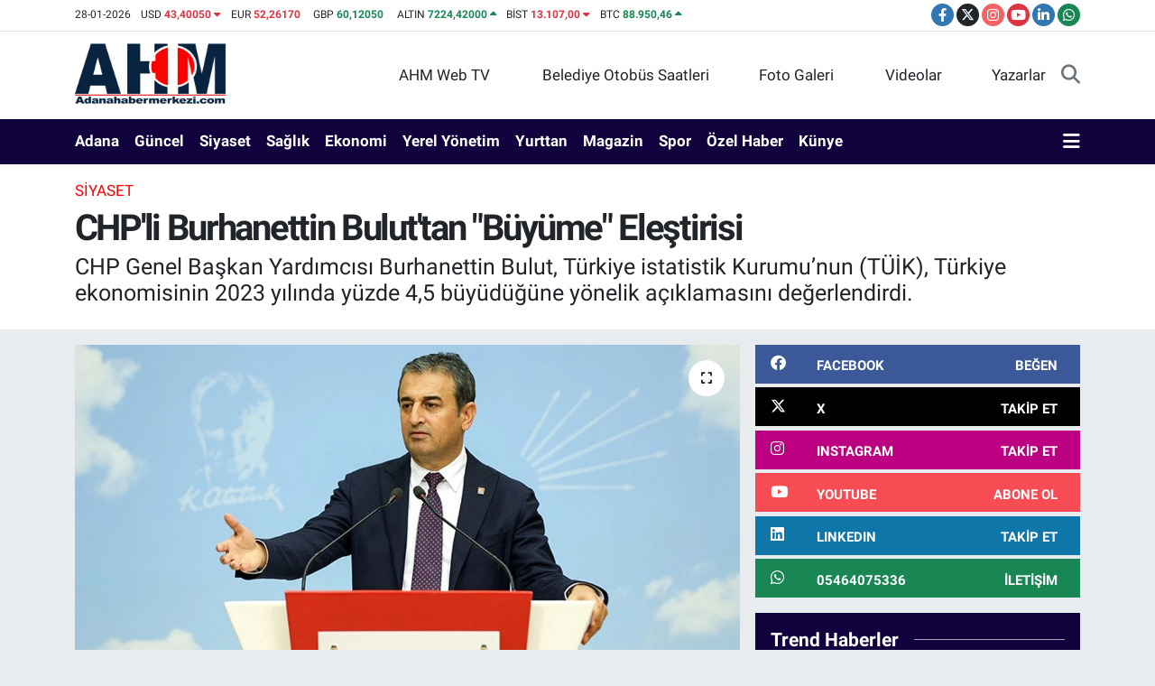

--- FILE ---
content_type: text/html; charset=UTF-8
request_url: https://www.adanahabermerkezi.com/chpli-burhanettin-buluttan-buyume-elestirisi
body_size: 20985
content:
<!DOCTYPE html>
<html lang="tr" data-theme="flow">
<head>
<link rel="dns-prefetch" href="//www.adanahabermerkezi.com">
<link rel="dns-prefetch" href="//apps.apple.com">
<link rel="dns-prefetch" href="//play.google.com">
<link rel="dns-prefetch" href="//adanahabermerkezicom.teimg.com">
<link rel="dns-prefetch" href="//static.tebilisim.com">
<link rel="dns-prefetch" href="//www.googletagmanager.com">
<link rel="dns-prefetch" href="//cdn.ampproject.org">
<link rel="dns-prefetch" href="//pagead2.googlesyndication.com">
<link rel="dns-prefetch" href="//mc.yandex.ru">
<link rel="dns-prefetch" href="//www.facebook.com">
<link rel="dns-prefetch" href="//www.twitter.com">
<link rel="dns-prefetch" href="//www.instagram.com">
<link rel="dns-prefetch" href="//www.youtube.com">
<link rel="dns-prefetch" href="//www.linkedin.com">
<link rel="dns-prefetch" href="//api.whatsapp.com">
<link rel="dns-prefetch" href="//ulasimbilgi.adana.bel.tr">
<link rel="dns-prefetch" href="//x.com">
<link rel="dns-prefetch" href="//pinterest.com">
<link rel="dns-prefetch" href="//t.me">
<link rel="dns-prefetch" href="//facebook.com">
<link rel="dns-prefetch" href="//tebilisim.com">
<link rel="dns-prefetch" href="//twitter.com">

    <meta charset="utf-8">
<title>CHP&#039;li Burhanettin Bulut&#039;tan &quot;Büyüme&quot; Eleştirisi - Adana Haber Merkezi</title>
<meta name="description" content="CHP Genel Başkan Yardımcısı Burhanettin Bulut, Türkiye istatistik Kurumu’nun (TÜİK), Türkiye ekonomisinin 2023 yılında yüzde 4,5 büyüdüğüne yönelik açıklamasını değerlendirdi.">
<meta name="keywords" content="burhanettin bulut">
<link rel="canonical" href="https://www.adanahabermerkezi.com/chpli-burhanettin-buluttan-buyume-elestirisi">
<meta name="viewport" content="width=device-width,initial-scale=1">
<meta name="X-UA-Compatible" content="IE=edge">
<meta name="robots" content="max-image-preview:large">
<meta name="theme-color" content="rgb(16, 3, 61)">
<meta name="apple-itunes-app" content="https://apps.apple.com/us/app/adana-son-dakika-haberleri/id6450602006">
<meta name="google-play-app" content="https://play.google.com/store/apps/details?id=com.tr.bi.adanahabermerkezi">
<meta name="title" content="CHP&#039;li Burhanettin Bulut&#039;tan &quot;Büyüme&quot; Eleştirisi">
<meta name="articleSection" content="news">
<meta name="datePublished" content="2024-03-01T11:19:00+03:00">
<meta name="dateModified" content="2024-03-01T11:19:00+03:00">
<meta name="articleAuthor" content="Murat BERHUN">
<meta name="author" content="Murat BERHUN">
<link rel="amphtml" href="https://www.adanahabermerkezi.com/chpli-burhanettin-buluttan-buyume-elestirisi/amp">
<meta property="og:site_name" content="Adana Haber Merkezi - Adana Son Dakika Haberleri">
<meta property="og:title" content="CHP&#039;li Burhanettin Bulut&#039;tan &quot;Büyüme&quot; Eleştirisi">
<meta property="og:description" content="CHP Genel Başkan Yardımcısı Burhanettin Bulut, Türkiye istatistik Kurumu’nun (TÜİK), Türkiye ekonomisinin 2023 yılında yüzde 4,5 büyüdüğüne yönelik açıklamasını değerlendirdi.">
<meta property="og:url" content="https://www.adanahabermerkezi.com/chpli-burhanettin-buluttan-buyume-elestirisi">
<meta property="og:image" content="https://adanahabermerkezicom.teimg.com/adanahabermerkezi-com/uploads/2024/03/burhanettin-bulut-747438743784rde.jpg">
<meta property="og:type" content="article">
<meta property="og:article:published_time" content="2024-03-01T11:19:00+03:00">
<meta property="og:article:modified_time" content="2024-03-01T11:19:00+03:00">
<meta name="twitter:card" content="summary_large_image">
<meta name="twitter:site" content="@MuratBerhun">
<meta name="twitter:title" content="CHP&#039;li Burhanettin Bulut&#039;tan &quot;Büyüme&quot; Eleştirisi">
<meta name="twitter:description" content="CHP Genel Başkan Yardımcısı Burhanettin Bulut, Türkiye istatistik Kurumu’nun (TÜİK), Türkiye ekonomisinin 2023 yılında yüzde 4,5 büyüdüğüne yönelik açıklamasını değerlendirdi.">
<meta name="twitter:image" content="https://adanahabermerkezicom.teimg.com/adanahabermerkezi-com/uploads/2024/03/burhanettin-bulut-747438743784rde.jpg">
<meta name="twitter:url" content="https://www.adanahabermerkezi.com/chpli-burhanettin-buluttan-buyume-elestirisi">
<link rel="shortcut icon" type="image/x-icon" href="https://adanahabermerkezicom.teimg.com/adanahabermerkezi-com/uploads/2023/09/fivcon11.jpg">
<link rel="manifest" href="https://www.adanahabermerkezi.com/manifest.json?v=6.6.4" />
<link rel="preload" href="https://static.tebilisim.com/flow/assets/css/font-awesome/fa-solid-900.woff2" as="font" type="font/woff2" crossorigin />
<link rel="preload" href="https://static.tebilisim.com/flow/assets/css/font-awesome/fa-brands-400.woff2" as="font" type="font/woff2" crossorigin />
<link rel="preload" href="https://static.tebilisim.com/flow/assets/css/weather-icons/font/weathericons-regular-webfont.woff2" as="font" type="font/woff2" crossorigin />
<link rel="preload" href="https://static.tebilisim.com/flow/vendor/te/fonts/roboto/KFOlCnqEu92Fr1MmEU9fBBc4AMP6lQ.woff2" as="font" type="font/woff2" crossorigin />
<link rel="preload" href="https://static.tebilisim.com/flow/vendor/te/fonts/roboto/KFOlCnqEu92Fr1MmEU9fChc4AMP6lbBP.woff2" as="font" type="font/woff2" crossorigin />
<link rel="preload" href="https://static.tebilisim.com/flow/vendor/te/fonts/roboto/KFOlCnqEu92Fr1MmWUlfBBc4AMP6lQ.woff2" as="font" type="font/woff2" crossorigin />
<link rel="preload" href="https://static.tebilisim.com/flow/vendor/te/fonts/roboto/KFOlCnqEu92Fr1MmWUlfChc4AMP6lbBP.woff2" as="font" type="font/woff2" crossorigin />
<link rel="preload" href="https://static.tebilisim.com/flow/vendor/te/fonts/roboto/KFOmCnqEu92Fr1Mu4mxKKTU1Kg.woff2" as="font" type="font/woff2" crossorigin />
<link rel="preload" href="https://static.tebilisim.com/flow/vendor/te/fonts/roboto/KFOmCnqEu92Fr1Mu7GxKKTU1Kvnz.woff2" as="font" type="font/woff2" crossorigin />


<link rel="preload" as="style" href="https://static.tebilisim.com/flow/vendor/te/fonts/roboto.css?v=6.6.4">
<link rel="stylesheet" href="https://static.tebilisim.com/flow/vendor/te/fonts/roboto.css?v=6.6.4">

<style>:root {
        --te-link-color: #333;
        --te-link-hover-color: #000;
        --te-font: "Roboto";
        --te-secondary-font: "Roboto";
        --te-h1-font-size: 40px;
        --te-color: rgb(16, 3, 61);
        --te-hover-color: #000000;
        --mm-ocd-width: 85%!important; /*  Mobil Menü Genişliği */
        --swiper-theme-color: var(--te-color)!important;
        --header-13-color: #ffc107;
    }</style><link rel="preload" as="style" href="https://static.tebilisim.com/flow/assets/vendor/bootstrap/css/bootstrap.min.css?v=6.6.4">
<link rel="stylesheet" href="https://static.tebilisim.com/flow/assets/vendor/bootstrap/css/bootstrap.min.css?v=6.6.4">
<link rel="preload" as="style" href="https://static.tebilisim.com/flow/assets/css/app6.6.4.min.css">
<link rel="stylesheet" href="https://static.tebilisim.com/flow/assets/css/app6.6.4.min.css">



<script type="application/ld+json">{"@context":"https:\/\/schema.org","@type":"WebSite","url":"https:\/\/www.adanahabermerkezi.com","potentialAction":{"@type":"SearchAction","target":"https:\/\/www.adanahabermerkezi.com\/arama?q={query}","query-input":"required name=query"}}</script>

<script type="application/ld+json">{"@context":"https:\/\/schema.org","@type":"NewsMediaOrganization","url":"https:\/\/www.adanahabermerkezi.com","name":"Adanahabermerkezi.com","logo":"https:\/\/adanahabermerkezicom.teimg.com\/adanahabermerkezi-com\/uploads\/2023\/09\/ahm-logo-09-2023.png","sameAs":["https:\/\/www.facebook.com\/Cukurovacity","https:\/\/www.twitter.com\/MuratBerhun","https:\/\/www.linkedin.com\/in\/murat-berhun-50020057\/","https:\/\/www.youtube.com\/adanahabermerkezi","https:\/\/www.instagram.com\/adanahabermerkezicom\/"]}</script>

<script type="application/ld+json">{"@context":"https:\/\/schema.org","@graph":[{"@type":"SiteNavigationElement","name":"Ana Sayfa","url":"https:\/\/www.adanahabermerkezi.com","@id":"https:\/\/www.adanahabermerkezi.com"},{"@type":"SiteNavigationElement","name":"G\u00fcndem","url":"https:\/\/www.adanahabermerkezi.com\/gundem","@id":"https:\/\/www.adanahabermerkezi.com\/gundem"},{"@type":"SiteNavigationElement","name":"Spor","url":"https:\/\/www.adanahabermerkezi.com\/spor","@id":"https:\/\/www.adanahabermerkezi.com\/spor"},{"@type":"SiteNavigationElement","name":"Ekonomi","url":"https:\/\/www.adanahabermerkezi.com\/ekonomi","@id":"https:\/\/www.adanahabermerkezi.com\/ekonomi"},{"@type":"SiteNavigationElement","name":"Siyaset","url":"https:\/\/www.adanahabermerkezi.com\/siyaset","@id":"https:\/\/www.adanahabermerkezi.com\/siyaset"},{"@type":"SiteNavigationElement","name":"K\u00fclt\u00fcr-Sanat","url":"https:\/\/www.adanahabermerkezi.com\/kultur-sanat","@id":"https:\/\/www.adanahabermerkezi.com\/kultur-sanat"},{"@type":"SiteNavigationElement","name":"Medya","url":"https:\/\/www.adanahabermerkezi.com\/medya","@id":"https:\/\/www.adanahabermerkezi.com\/medya"},{"@type":"SiteNavigationElement","name":"Bilim-Teknoloji","url":"https:\/\/www.adanahabermerkezi.com\/bilim-teknoloji","@id":"https:\/\/www.adanahabermerkezi.com\/bilim-teknoloji"},{"@type":"SiteNavigationElement","name":"Magazin","url":"https:\/\/www.adanahabermerkezi.com\/magazin","@id":"https:\/\/www.adanahabermerkezi.com\/magazin"},{"@type":"SiteNavigationElement","name":"Sa\u011fl\u0131k","url":"https:\/\/www.adanahabermerkezi.com\/saglik","@id":"https:\/\/www.adanahabermerkezi.com\/saglik"},{"@type":"SiteNavigationElement","name":"Yurttan","url":"https:\/\/www.adanahabermerkezi.com\/yurttan","@id":"https:\/\/www.adanahabermerkezi.com\/yurttan"},{"@type":"SiteNavigationElement","name":"\u00d6zel Haber","url":"https:\/\/www.adanahabermerkezi.com\/ozel-haber","@id":"https:\/\/www.adanahabermerkezi.com\/ozel-haber"},{"@type":"SiteNavigationElement","name":"Yerel Y\u00f6netimler","url":"https:\/\/www.adanahabermerkezi.com\/yerel-yonetimler","@id":"https:\/\/www.adanahabermerkezi.com\/yerel-yonetimler"},{"@type":"SiteNavigationElement","name":"Adana","url":"https:\/\/www.adanahabermerkezi.com\/adana","@id":"https:\/\/www.adanahabermerkezi.com\/adana"},{"@type":"SiteNavigationElement","name":"Mahalleler","url":"https:\/\/www.adanahabermerkezi.com\/mahalleler","@id":"https:\/\/www.adanahabermerkezi.com\/mahalleler"},{"@type":"SiteNavigationElement","name":"Ya\u015fam","url":"https:\/\/www.adanahabermerkezi.com\/yasam","@id":"https:\/\/www.adanahabermerkezi.com\/yasam"},{"@type":"SiteNavigationElement","name":"D\u00fcnya","url":"https:\/\/www.adanahabermerkezi.com\/dunya","@id":"https:\/\/www.adanahabermerkezi.com\/dunya"},{"@type":"SiteNavigationElement","name":"Teknoloji","url":"https:\/\/www.adanahabermerkezi.com\/teknoloji","@id":"https:\/\/www.adanahabermerkezi.com\/teknoloji"},{"@type":"SiteNavigationElement","name":"E\u011fitim","url":"https:\/\/www.adanahabermerkezi.com\/egitim","@id":"https:\/\/www.adanahabermerkezi.com\/egitim"},{"@type":"SiteNavigationElement","name":"Gizlilik S\u00f6zle\u015fmesi","url":"https:\/\/www.adanahabermerkezi.com\/gizlilik-sozlesmesi","@id":"https:\/\/www.adanahabermerkezi.com\/gizlilik-sozlesmesi"},{"@type":"SiteNavigationElement","name":"\u0130leti\u015fim","url":"https:\/\/www.adanahabermerkezi.com\/iletisim","@id":"https:\/\/www.adanahabermerkezi.com\/iletisim"},{"@type":"SiteNavigationElement","name":"Gizlilik Politikam\u0131z","url":"https:\/\/www.adanahabermerkezi.com\/gizlilik-politikamiz","@id":"https:\/\/www.adanahabermerkezi.com\/gizlilik-politikamiz"},{"@type":"SiteNavigationElement","name":"Yazarlar","url":"https:\/\/www.adanahabermerkezi.com\/yazarlar","@id":"https:\/\/www.adanahabermerkezi.com\/yazarlar"},{"@type":"SiteNavigationElement","name":"Foto Galeri","url":"https:\/\/www.adanahabermerkezi.com\/foto-galeri","@id":"https:\/\/www.adanahabermerkezi.com\/foto-galeri"},{"@type":"SiteNavigationElement","name":"Video Galeri","url":"https:\/\/www.adanahabermerkezi.com\/video","@id":"https:\/\/www.adanahabermerkezi.com\/video"},{"@type":"SiteNavigationElement","name":"Biyografiler","url":"https:\/\/www.adanahabermerkezi.com\/biyografi","@id":"https:\/\/www.adanahabermerkezi.com\/biyografi"},{"@type":"SiteNavigationElement","name":"R\u00f6portajlar","url":"https:\/\/www.adanahabermerkezi.com\/roportaj","@id":"https:\/\/www.adanahabermerkezi.com\/roportaj"},{"@type":"SiteNavigationElement","name":"Zonnebeke Bug\u00fcn, Yar\u0131n ve 1 Haftal\u0131k Hava Durumu Tahmini","url":"https:\/\/www.adanahabermerkezi.com\/zonnebeke-hava-durumu","@id":"https:\/\/www.adanahabermerkezi.com\/zonnebeke-hava-durumu"},{"@type":"SiteNavigationElement","name":"Zonnebeke Namaz Vakitleri","url":"https:\/\/www.adanahabermerkezi.com\/zonnebeke-namaz-vakitleri","@id":"https:\/\/www.adanahabermerkezi.com\/zonnebeke-namaz-vakitleri"},{"@type":"SiteNavigationElement","name":"Puan Durumu ve Fikst\u00fcr","url":"https:\/\/www.adanahabermerkezi.com\/futbol\/st-super-lig-puan-durumu-ve-fikstur","@id":"https:\/\/www.adanahabermerkezi.com\/futbol\/st-super-lig-puan-durumu-ve-fikstur"}]}</script>

<script type="application/ld+json">{"@context":"https:\/\/schema.org","@type":"BreadcrumbList","itemListElement":[{"@type":"ListItem","position":1,"item":{"@type":"Thing","@id":"https:\/\/www.adanahabermerkezi.com","name":"Haberler"}}]}</script>
<script type="application/ld+json">{"@context":"https:\/\/schema.org","@type":"NewsArticle","headline":"CHP'li Burhanettin Bulut'tan \"B\u00fcy\u00fcme\" Ele\u015ftirisi","articleSection":"Siyaset","dateCreated":"2024-03-01T11:19:00+03:00","datePublished":"2024-03-01T11:19:00+03:00","dateModified":"2024-03-01T11:19:00+03:00","wordCount":455,"genre":"news","mainEntityOfPage":{"@type":"WebPage","@id":"https:\/\/www.adanahabermerkezi.com\/chpli-burhanettin-buluttan-buyume-elestirisi"},"articleBody":"<p>CHP Genel Ba\u015fkan Yard\u0131mc\u0131s\u0131 Burhanettin Bulut, T\u00dc\u0130K'in ekonomi b\u00fcy\u00fcme rakamlar\u0131n\u0131 de\u011ferlendirdi. T\u00dc\u0130K\u2019e g\u00f6re T\u00fcrkiye ekonomisinin 2023 y\u0131l\u0131nda y\u00fczde 4,5 b\u00fcy\u00fcd\u00fc\u011f\u00fcn\u00fc kaydeden Bulut, b\u00fcy\u00fcyenin T\u00fcrkiye ekonomisi de\u011fil zenginlerin serveti oldu\u011funu belirtti.&nbsp; Ekonomik b\u00fcy\u00fcmenin vatanda\u015fa yans\u0131mad\u0131\u011f\u0131n s\u00f6yleyen Bulut, gelir giderine yetmeyen vatanda\u015f\u0131n bor\u00e7 har\u00e7 i\u00e7erisinde ya\u015fam\u0131n\u0131 idame etmek zorunda b\u0131rak\u0131ld\u0131\u011f\u0131n\u0131 ifade etti.<\/p>\r\n\r\n<p><strong>GEL\u0130R DA\u011eILIMI REKOR D\u00dcZEYDE BOZULDU<\/strong><\/p>\r\n\r\n<p>Gelir da\u011f\u0131l\u0131m\u0131n\u0131n rekor d\u00fczeyde bozuldu\u011fu T\u00fcrkiye\u2019de, tek adam rejiminin yoksulu vurdu\u011funu, zengine \u00e7al\u0131\u015ft\u0131\u011f\u0131n\u0131 kaydeden Bulut, 2014 y\u0131l\u0131nda y\u00fczde 45,9 olan en zengin y\u00fczde 20\u2019lik kesimin gelir pastas\u0131ndan ald\u0131\u011f\u0131 pay\u0131n 2023 y\u0131l\u0131nda y\u00fczde 49,8\u2019e kadar \u00e7\u0131kt\u0131\u011f\u0131n\u0131 bildirdi. En zengin y\u00fczde 20\u2019lik kesimin gelirden ald\u0131\u011f\u0131 pay\u0131n 4 puana yak\u0131n artt\u0131\u011f\u0131n\u0131 belirten Bulut, neredeyse milli gelirin yar\u0131s\u0131n\u0131n \u00fclke n\u00fcfusunun be\u015fte biri taraf\u0131ndan b\u00f6l\u00fc\u015f\u00fcld\u00fc\u011f\u00fcn\u00fc kaydetti<\/p>\r\n\r\n<p><strong>EMEKL\u0130 D\u0130\u015e\u0130N\u0130 NASIL SIKSIN?<\/strong><\/p>\r\n\r\n<p>Bulut, \u201cZengini daha da zengin eden, yoksulun g\u0131rtla\u011f\u0131na \u00e7\u00f6ken Erdo\u011fan, 10 bin TL maa\u015fa talim eden emekliye \u2018di\u015finizi s\u0131k\u0131n\u2019 diyor. Sefalete mahk\u00fbm ettikleri emeklinin hakk\u0131n\u0131 zengine veriyor. &nbsp;\u015eubat ay\u0131nda a\u00e7l\u0131k s\u0131n\u0131r\u0131 16 bin 257 liraya y\u00fckseldi, yoksulluk s\u0131n\u0131r\u0131 ise 53 bin liraya yakla\u015ft\u0131. Emeklinin \u00e7ekti\u011fi s\u0131k\u0131nt\u0131y\u0131 biliyorsan\u0131z, adaletsizlik oldu\u011funu s\u00f6yl\u00fcyorsan\u0131z, \u201810 bin lira yeterli de\u011fil\u2019 diyorsan\u0131z seyyanen zamm\u0131 da yapacaks\u0131n\u0131z\u201d dedi.<\/p>\r\n\r\n<p><strong>\u0130KT\u0130DAR EMEKL\u0130Y\u0130, DAR GEL\u0130RL\u0130Y\u0130 YOK SAYIYOR<\/strong><\/p>\r\n\r\n<p>Rakamlarla saklanamayan, iktidar\u0131n pembe tablolar\u0131na s\u0131\u011fmayan bir yoksullu\u011fun ya\u015fand\u0131\u011f\u0131n\u0131 belirten Bulut, T\u00dc\u0130K rakamlar\u0131nda bile 2023 y\u0131l\u0131nda \u00fclkedeki yoksul say\u0131s\u0131 18,2 milyonu ge\u00e7ti\u011fini kaydetti. Vergi y\u00fck\u00fcn\u00fcn, dolayl\u0131 vergilerle dar ve sabit gelirlilerin \u00fczerine y\u0131k\u0131l\u0131rken, te\u015fvik ve istisna gibi yollarla zengin kesimin vergi y\u00fck\u00fcn\u00fcn d\u00fc\u015f\u00fcr\u00fcld\u00fc\u011f\u00fcn\u00fc kaydeden Bulut, \u201c\u0130ktidar, emekliyi, dar gelirliyi adeta yok say\u0131yor\u201d dedi.<\/p>\r\n\r\n<p><strong>F\u0130YATLAR ATE\u015e PAHASI<\/strong><\/p>\r\n\r\n<p>Marketlerde taze sebzenin yan\u0131na bile yakla\u015famayan vatanda\u015f\u0131n, olgun sebze ad\u0131 alt\u0131nda \u00e7\u00fcr\u00fck sebze alabildi\u011fine dikkat \u00e7eken Bulut, \u201c\u00c7ar\u015f\u0131da pazarda fiyatlar ate\u015f pahas\u0131. Vatanda\u015f y\u00fcksek enflasyonist ortamda ge\u00e7inemedi\u011fi i\u00e7in \u00e7\u00f6pten sebze-meyve topluyor. Semt pazarlar\u0131nda g\u00fcnd\u00fcz g\u00f6z\u00fcyle al\u0131\u015fveri\u015f yapan tek t\u00fck vatanda\u015f kald\u0131. Herkes fiyatlar d\u00fc\u015fs\u00fcn diye ak\u015fam pazar\u0131n\u0131 bekliyor. T\u00fcrkiye\u2019de b\u00fcy\u00fcyen iki \u015fey var, yoksulluk ve zenginlerin serveti\u201d ifadelerini kulland\u0131. &nbsp;<\/p>\r\n\r\n<p><\/p>\r\n\r\n<p><\/p>\r\n\r\n<p><\/p>","description":"CHP Genel Ba\u015fkan Yard\u0131mc\u0131s\u0131 Burhanettin Bulut, T\u00fcrkiye istatistik Kurumu\u2019nun (T\u00dc\u0130K), T\u00fcrkiye ekonomisinin 2023 y\u0131l\u0131nda y\u00fczde 4,5 b\u00fcy\u00fcd\u00fc\u011f\u00fcne y\u00f6nelik a\u00e7\u0131klamas\u0131n\u0131 de\u011ferlendirdi.","inLanguage":"tr-TR","keywords":["burhanettin bulut"],"image":{"@type":"ImageObject","url":"https:\/\/adanahabermerkezicom.teimg.com\/crop\/1280x720\/adanahabermerkezi-com\/uploads\/2024\/03\/burhanettin-bulut-747438743784rde.jpg","width":"1280","height":"720","caption":"CHP'li Burhanettin Bulut'tan \"B\u00fcy\u00fcme\" Ele\u015ftirisi"},"publishingPrinciples":"https:\/\/www.adanahabermerkezi.com\/gizlilik-sozlesmesi","isFamilyFriendly":"http:\/\/schema.org\/True","isAccessibleForFree":"http:\/\/schema.org\/True","publisher":{"@type":"Organization","name":"Adanahabermerkezi.com","image":"https:\/\/adanahabermerkezicom.teimg.com\/adanahabermerkezi-com\/uploads\/2023\/09\/ahm-logo-09-2023.png","logo":{"@type":"ImageObject","url":"https:\/\/adanahabermerkezicom.teimg.com\/adanahabermerkezi-com\/uploads\/2023\/09\/ahm-logo-09-2023.png","width":"640","height":"375"}},"author":{"@type":"Person","name":"Murat BERHUN","honorificPrefix":"","jobTitle":"Gazeteci-Televizyoncu ve Sosyal Medya Uzman\u0131","url":null}}</script>





<script async src="https://www.googletagmanager.com/gtag/js?id=G-ZMPR60C9G4"></script>
<script>
  window.dataLayer = window.dataLayer || [];
  function gtag(){dataLayer.push(arguments);}
  gtag('js', new Date());

  gtag('config', 'G-ZMPR60C9G4');
</script>
<script async custom-element="amp-ad" src="https://cdn.ampproject.org/v0/amp-ad-0.1.js"></script>

<script async src="https://pagead2.googlesyndication.com/pagead/js/adsbygoogle.js?client=ca-pub-6949513116880568"
     crossorigin="anonymous"></script>



<script async data-cfasync="false"
	src="https://www.googletagmanager.com/gtag/js?id=G-ZMPR60C9G4"></script>
<script data-cfasync="false">
	window.dataLayer = window.dataLayer || [];
	  function gtag(){dataLayer.push(arguments);}
	  gtag('js', new Date());
	  gtag('config', 'G-ZMPR60C9G4');
</script>




</head>




<body class="d-flex flex-column min-vh-100">

    <div data-pagespeed="true"><!-- Yandex.Metrika counter -->
<script type="text/javascript" >
   (function(m,e,t,r,i,k,a){m[i]=m[i]||function(){(m[i].a=m[i].a||[]).push(arguments)};
   m[i].l=1*new Date();
   for (var j = 0; j < document.scripts.length; j++) {if (document.scripts[j].src === r) { return; }}
   k=e.createElement(t),a=e.getElementsByTagName(t)[0],k.async=1,k.src=r,a.parentNode.insertBefore(k,a)})
   (window, document, "script", "https://mc.yandex.ru/metrika/tag.js", "ym");

   ym(94752418, "init", {
        clickmap:true,
        trackLinks:true,
        accurateTrackBounce:true,
        webvisor:true
   });
</script>
<noscript><div><img src="https://mc.yandex.ru/watch/94752418" style="position:absolute; left:-9999px;" alt="" /></div></noscript>
<!-- /Yandex.Metrika counter --></div>
    

    <header class="header-7">
    <div class="top-header d-none d-lg-block bg-white border-bottom">
        <div class="container">
            <div class="d-flex justify-content-between align-items-center small py-1">
                                    <!-- PİYASALAR -->
        <ul class="top-currency list-unstyled list-inline mb-0 text-dark">
        <li class="list-inline-item">28-01-2026</li>
        <li class="list-inline-item dolar">
            USD
            <span class="fw-bold text-danger value">43,40050</span>
            <span class="text-danger"><i class="fa fa-caret-down"></i></span>
        </li>
        <li class="list-inline-item euro">
            EUR
            <span class="fw-bold text-danger value">52,26170</span>
            <span class="text-danger"><i class="fa fa-caret-minus"></i></span>
        </li>
        <li class="list-inline-item euro">
            GBP
            <span class="fw-bold text-success value">60,12050</span>
            <span class="text-success"><i class="fa fa-caret-minus"></i></span>
        </li>
        <li class="list-inline-item altin">
            ALTIN
            <span class="fw-bold text-success value">7224,42000</span>
            <span class="text-success"><i class="fa fa-caret-up"></i></span>
        </li>
        <li class="list-inline-item bist">
            BİST
            <span class="fw-bold text-danger value">13.107,00</span>
            <span class="text-danger"><i class="fa fa-caret-down"></i></span>
        </li>

        <li class="list-inline-item btc">
            BTC
            <span class="fw-bold text-success value">88.950,46</span>
            <span class="text-success"><i class="fa fa-caret-up"></i></span>
        </li>
    </ul>

    

                
                <div class="top-social-media">
                                        <a href="https://www.facebook.com/Cukurovacity" target="_blank" class="btn btn-sm btn-primary rounded-pill" rel="nofollow noreferrer noopener"><i class="fab fa-facebook-f text-white"></i></a>
                                                            <a href="https://www.twitter.com/MuratBerhun" class="btn btn-sm btn-dark rounded-pill" target="_blank" rel="nofollow noreferrer noopener"><i class="fab fa-x-twitter text-white"></i></a>
                                                            <a href="https://www.instagram.com/adanahabermerkezicom/" class="btn btn-sm btn-magenta rounded-pill" target="_blank" rel="nofollow noreferrer noopener"><i class="fab fa-instagram text-white"></i></a>
                                                            <a href="https://www.youtube.com/adanahabermerkezi" class="btn btn-sm btn-danger rounded-pill" target="_blank" rel="nofollow noreferrer noopener"><i class="fab fa-youtube text-white"></i></a>
                                                            <a href="https://www.linkedin.com/in/murat-berhun-50020057/" target="_blank" class="btn btn-sm btn-primary rounded-pill" rel="nofollow noreferrer noopener"><i class="fab fa-linkedin-in text-white"></i></a>
                                                                                                                                            <a href="https://api.whatsapp.com/send?phone=05464075336" class="btn btn-sm  btn-success rounded-pill" target="_blank" rel="nofollow noreferrer noopener"><i class="fab fa-whatsapp text-white"></i></a>
                                    </div>
            </div>
        </div>
    </div>
    <nav class="main-menu navbar navbar-expand-lg bg-white py-1 ps-0 py-2">
        <div class="container">
            <div class="d-lg-none">
                <a href="#menu" title="Ana Menü"><i class="fa fa-bars fa-lg"></i></a>
            </div>
            <div>
                                <a class="navbar-brand me-0" href="/" title="Adana Haber Merkezi - Adana Son Dakika Haberleri">
                    <img src="https://adanahabermerkezicom.teimg.com/adanahabermerkezi-com/uploads/2023/09/ahm-logo-09-2023.png" alt="Adana Haber Merkezi - Adana Son Dakika Haberleri" width="169" height="40" class="light-mode img-fluid flow-logo">
<img src="https://adanahabermerkezicom.teimg.com/adanahabermerkezi-com/uploads/2023/09/ahm-logobeyazzzz.png" alt="Adana Haber Merkezi - Adana Son Dakika Haberleri" width="169" height="40" class="dark-mode img-fluid flow-logo d-none">

                </a>
                            </div>

            <ul class="nav d-flex justify-content-end">
                <ul  class="nav">
        <li class="nav-item   d-none d-lg-block">
        <a href="https://www.youtube.com/channel/UC8S25lSzdiwn35WMoJUaffA" class="nav-link nav-link" target="_blank" title="AHM Web TV"><i class="fa fa-tv me-1 text-white mr-1"></i>AHM Web TV</a>
        
    </li>
        <li class="nav-item   d-none d-lg-block">
        <a href="https://ulasimbilgi.adana.bel.tr/Otobusler" class="nav-link nav-link" target="_blank" title="Belediye Otobüs Saatleri"><i class="fa fa-bus me-1 text-white mr-1"></i>Belediye Otobüs Saatleri</a>
        
    </li>
        <li class="nav-item   d-none d-lg-block">
        <a href="/foto-galeri" class="nav-link nav-link" target="_self" title="Foto Galeri"><i class="fa fa-camera me-1 text-white mr-1"></i>Foto Galeri</a>
        
    </li>
        <li class="nav-item   d-none d-lg-block">
        <a href="/video" class="nav-link nav-link" target="_self" title="Videolar"><i class="fa fa-video me-1 text-white mr-1"></i>Videolar</a>
        
    </li>
        <li class="nav-item   d-none d-lg-block">
        <a href="/yazarlar" class="nav-link nav-link" target="_self" title="Yazarlar"><i class="fa fa-pen-nib me-1 text-white mr-1"></i>Yazarlar</a>
        
    </li>
    </ul>

                
                <li class="nav-item">
                    <a href="/arama" class="nav-link p-0 my-2 text-secondary" title="Ara">
                        <i class="fa fa-search fa-lg"></i>
                    </a>
                </li>
            </ul>
        </div>
    </nav>
    <div class="category-menu navbar navbar-expand-lg d-none d-lg-block shadow-sm bg-te-color py-1">
        <div class="container">
            <ul  class="nav fw-semibold">
        <li class="nav-item   ">
        <a href="/adana" class="nav-link text-white ps-0" target="_self" title="Adana">Adana</a>
        
    </li>
        <li class="nav-item   ">
        <a href="/gundem" class="nav-link text-white ps-0" target="_self" title="Güncel">Güncel</a>
        
    </li>
        <li class="nav-item   ">
        <a href="/siyaset" class="nav-link text-white ps-0" target="_self" title="Siyaset">Siyaset</a>
        
    </li>
        <li class="nav-item   ">
        <a href="/saglik" class="nav-link text-white ps-0" target="_self" title="Sağlık">Sağlık</a>
        
    </li>
        <li class="nav-item   ">
        <a href="/ekonomi" class="nav-link text-white ps-0" target="_self" title="Ekonomi">Ekonomi</a>
        
    </li>
        <li class="nav-item   ">
        <a href="/yerel-yonetimler" class="nav-link text-white ps-0" target="_self" title="Yerel Yönetim">Yerel Yönetim</a>
        
    </li>
        <li class="nav-item   ">
        <a href="/yurttan" class="nav-link text-white ps-0" target="_self" title="Yurttan">Yurttan</a>
        
    </li>
        <li class="nav-item   ">
        <a href="/magazin" class="nav-link text-white ps-0" target="_self" title="Magazin">Magazin</a>
        
    </li>
        <li class="nav-item   ">
        <a href="/spor" class="nav-link text-white ps-0" target="_self" title="Spor">Spor</a>
        
    </li>
        <li class="nav-item   ">
        <a href="/ozel-haber" class="nav-link text-white ps-0" target="_self" title="Özel Haber">Özel Haber</a>
        
    </li>
        <li class="nav-item   ">
        <a href="/kunye" class="nav-link text-white ps-0" target="_self" title="Künye">Künye</a>
        
    </li>
    </ul>

            <ul class="nav">
                
                <li class="nav-item dropdown position-static">
                    <a class="nav-link p-0 text-white" data-bs-toggle="dropdown" href="#" aria-haspopup="true"
                        aria-expanded="false" title="Ana Menü">
                        <i class="fa fa-bars fa-lg"></i>
                    </a>
                    <div class="mega-menu dropdown-menu dropdown-menu-end text-capitalize shadow-lg border-0 rounded-0">

    <div class="row g-3 small p-3">

                <div class="col">
            <div class="extra-sections bg-light p-3 border">
                <a href="https://www.adanahabermerkezi.com/adana-nobetci-eczaneler" title="Nöbetçi Eczaneler" class="d-block border-bottom pb-2 mb-2" target="_self"><i class="fa-solid fa-capsules me-2"></i>Nöbetçi Eczaneler</a>
<a href="https://www.adanahabermerkezi.com/adana-hava-durumu" title="Hava Durumu" class="d-block border-bottom pb-2 mb-2" target="_self"><i class="fa-solid fa-cloud-sun me-2"></i>Hava Durumu</a>
<a href="https://www.adanahabermerkezi.com/adana-namaz-vakitleri" title="Namaz Vakitleri" class="d-block border-bottom pb-2 mb-2" target="_self"><i class="fa-solid fa-mosque me-2"></i>Namaz Vakitleri</a>
<a href="https://www.adanahabermerkezi.com/adana-trafik-durumu" title="Trafik Durumu" class="d-block border-bottom pb-2 mb-2" target="_self"><i class="fa-solid fa-car me-2"></i>Trafik Durumu</a>
<a href="https://www.adanahabermerkezi.com/futbol/super-lig-puan-durumu-ve-fikstur" title="Süper Lig Puan Durumu ve Fikstür" class="d-block border-bottom pb-2 mb-2" target="_self"><i class="fa-solid fa-chart-bar me-2"></i>Süper Lig Puan Durumu ve Fikstür</a>
<a href="https://www.adanahabermerkezi.com/tum-mansetler" title="Tüm Manşetler" class="d-block border-bottom pb-2 mb-2" target="_self"><i class="fa-solid fa-newspaper me-2"></i>Tüm Manşetler</a>
<a href="https://www.adanahabermerkezi.com/sondakika-haberleri" title="Son Dakika Haberleri" class="d-block border-bottom pb-2 mb-2" target="_self"><i class="fa-solid fa-bell me-2"></i>Son Dakika Haberleri</a>

            </div>
        </div>
        
        <div class="col">
        <a href="/yurttan" class="d-block border-bottom  pb-2 mb-2" target="_self" title="Yurttan">Yurttan</a>
            <a href="/mahalleler" class="d-block border-bottom  pb-2 mb-2" target="_self" title="Mahalleler">Mahalleler</a>
            <a href="/saglik" class="d-block border-bottom  pb-2 mb-2" target="_self" title="Sağlık">Sağlık</a>
            <a href="/medya" class="d-block border-bottom  pb-2 mb-2" target="_self" title="Medya">Medya</a>
            <a href="/magazin" class="d-block border-bottom  pb-2 mb-2" target="_self" title="Magazin">Magazin</a>
            <a href="/kultur-sanat" class="d-block border-bottom  pb-2 mb-2" target="_self" title="Kültür-Sanat">Kültür-Sanat</a>
            <a href="/bilim-teknoloji" class="d-block  pb-2 mb-2" target="_self" title="Bilim-Teknoloji">Bilim-Teknoloji</a>
        </div><div class="col">
            <a href="/gizlilik-politikamiz" class="d-block border-bottom  pb-2 mb-2" target="_self" title="Gizlilik Politikamız">Gizlilik Politikamız</a>
            <a href="/iletisim" class="d-block border-bottom  pb-2 mb-2" target="_self" title="İletişim">İletişim</a>
            <a href="/kunye" class="d-block border-bottom  pb-2 mb-2" target="_self" title="Künye">Künye</a>
        </div>


    </div>

    <div class="p-3 bg-light">
                <a class="me-3"
            href="https://www.facebook.com/Cukurovacity" target="_blank" rel="nofollow noreferrer noopener"><i class="fab fa-facebook me-2 text-navy"></i> Facebook</a>
                        <a class="me-3"
            href="https://www.twitter.com/MuratBerhun" target="_blank" rel="nofollow noreferrer noopener"><i class="fab fa-x-twitter "></i> Twitter</a>
                        <a class="me-3"
            href="https://www.instagram.com/adanahabermerkezicom/" target="_blank" rel="nofollow noreferrer noopener"><i class="fab fa-instagram me-2 text-magenta"></i> Instagram</a>
                        <a class="me-3"
            href="https://www.linkedin.com/in/murat-berhun-50020057/" target="_blank" rel="nofollow noreferrer noopener"><i class="fab fa-linkedin me-2 text-navy"></i> Linkedin</a>
                        <a class="me-3"
            href="https://www.youtube.com/adanahabermerkezi" target="_blank" rel="nofollow noreferrer noopener"><i class="fab fa-youtube me-2 text-danger"></i> Youtube</a>
                                                <a class="" href="https://api.whatsapp.com/send?phone=05464075336" title="Whatsapp" rel="nofollow noreferrer noopener"><i
            class="fab fa-whatsapp me-2 text-navy"></i> WhatsApp İhbar Hattı</a>    </div>

    <div class="mega-menu-footer p-2 bg-te-color">
        <a class="dropdown-item text-white" href="/kunye" title="Künye"><i class="fa fa-id-card me-2"></i> Künye</a>
        <a class="dropdown-item text-white" href="/iletisim" title="İletişim"><i class="fa fa-envelope me-2"></i> İletişim</a>
        <a class="dropdown-item text-white" href="/rss-baglantilari" title="RSS Bağlantıları"><i class="fa fa-rss me-2"></i> RSS Bağlantıları</a>
        <a class="dropdown-item text-white" href="/member/login" title="Üyelik Girişi"><i class="fa fa-user me-2"></i> Üyelik Girişi</a>
    </div>


</div>

                </li>
            </ul>


        </div>
    </div>
    <ul  class="mobile-categories d-lg-none list-inline bg-white">
        <li class="list-inline-item">
        <a href="/adana" class="text-dark" target="_self" title="Adana">
                Adana
        </a>
    </li>
        <li class="list-inline-item">
        <a href="/gundem" class="text-dark" target="_self" title="Güncel">
                Güncel
        </a>
    </li>
        <li class="list-inline-item">
        <a href="/siyaset" class="text-dark" target="_self" title="Siyaset">
                Siyaset
        </a>
    </li>
        <li class="list-inline-item">
        <a href="/saglik" class="text-dark" target="_self" title="Sağlık">
                Sağlık
        </a>
    </li>
        <li class="list-inline-item">
        <a href="/ekonomi" class="text-dark" target="_self" title="Ekonomi">
                Ekonomi
        </a>
    </li>
        <li class="list-inline-item">
        <a href="/yerel-yonetimler" class="text-dark" target="_self" title="Yerel Yönetim">
                Yerel Yönetim
        </a>
    </li>
        <li class="list-inline-item">
        <a href="/yurttan" class="text-dark" target="_self" title="Yurttan">
                Yurttan
        </a>
    </li>
        <li class="list-inline-item">
        <a href="/magazin" class="text-dark" target="_self" title="Magazin">
                Magazin
        </a>
    </li>
        <li class="list-inline-item">
        <a href="/spor" class="text-dark" target="_self" title="Spor">
                Spor
        </a>
    </li>
        <li class="list-inline-item">
        <a href="/ozel-haber" class="text-dark" target="_self" title="Özel Haber">
                Özel Haber
        </a>
    </li>
        <li class="list-inline-item">
        <a href="/kunye" class="text-dark" target="_self" title="Künye">
                Künye
        </a>
    </li>
    </ul>


</header>






<main class="single overflow-hidden" style="min-height: 300px">

            <script>
document.addEventListener("DOMContentLoaded", function () {
    if (document.querySelector('.bik-ilan-detay')) {
        document.getElementById('story-line').style.display = 'none';
    }
});
</script>
<section id="story-line" class="d-md-none bg-white" data-widget-unique-key="">
    <script>
        var story_items = [{"id":"siyaset","photo":"https:\/\/adanahabermerkezicom.teimg.com\/crop\/200x200\/adanahabermerkezi-com\/uploads\/2025\/12\/muhammet-celebi-keyhidir-4.jpg","name":"Siyaset","items":[{"id":78728,"type":"photo","length":10,"src":"https:\/\/adanahabermerkezicom.teimg.com\/crop\/720x1280\/adanahabermerkezi-com\/uploads\/2025\/12\/muhammet-celebi-keyhidir-4.jpg","link":"https:\/\/www.adanahabermerkezi.com\/keyhidir-genclerimizi-kaybediyorsak-bunun-vebali-hepimizin-omzundadir","linkText":"Keyh\u0131d\u0131r \u201cGen\u00e7lerimizi Kaybediyorsak, Bunun Vebali Hepimizin Omzundad\u0131r\u201d","time":1769530320},{"id":78720,"type":"photo","length":10,"src":"https:\/\/adanahabermerkezicom.teimg.com\/crop\/720x1280\/adanahabermerkezi-com\/uploads\/2026\/01\/ozkut-ozdemir-azsdcfr1.jpg","link":"https:\/\/www.adanahabermerkezi.com\/yeniden-refah-partisinden-incirlik-kapatilsin-cagrisi","linkText":"Yeniden Refah Partisinden \u0130ncirlik Kapat\u0131ls\u0131n \u00c7a\u011fr\u0131s\u0131","time":1769509260},{"id":78715,"type":"photo","length":10,"src":"https:\/\/adanahabermerkezicom.teimg.com\/crop\/720x1280\/adanahabermerkezi-com\/uploads\/2026\/01\/anketazxxssw1.jpg","link":"https:\/\/www.adanahabermerkezi.com\/son-secim-anketi-aciklandi-esnaf-ve-ev-kadinlarindan-ak-partiye-kotu-haber","linkText":"Son Se\u00e7im Anketi A\u00e7\u0131kland\u0131: Esnaf ve Ev Kad\u0131nlar\u0131ndan AK Parti\u2019ye K\u00f6t\u00fc Haber","time":1769501160},{"id":78711,"type":"photo","length":10,"src":"https:\/\/adanahabermerkezicom.teimg.com\/crop\/720x1280\/adanahabermerkezi-com\/uploads\/2026\/01\/ayhan-barut-cukobirlik-3.jpg","link":"https:\/\/www.adanahabermerkezi.com\/ayhan-baruttan-cagri-cukobirlik-yasatilmalidir","linkText":"Ayhan Barut'tan \u00c7a\u011fr\u0131: '\u00c7ukobirlik Ya\u015fat\u0131lmal\u0131d\u0131r'","time":1769500020}]},{"id":"ozel","photo":"https:\/\/adanahabermerkezicom.teimg.com\/crop\/200x200\/adanahabermerkezi-com\/uploads\/2026\/01\/atilla-beyazit-aazas1.jpg","name":"\u00d6zel","items":[{"id":78727,"type":"photo","length":10,"src":"https:\/\/adanahabermerkezicom.teimg.com\/crop\/720x1280\/adanahabermerkezi-com\/uploads\/2026\/01\/atilla-beyazit-aazas1.jpg","link":"https:\/\/www.adanahabermerkezi.com\/il-tarim-muduru-bayazittan-feke-kaymakami-feyza-yilmaza-ziyaret","linkText":"\u0130l Tar\u0131m M\u00fcd\u00fcr\u00fc Bayaz\u0131t\u2019tan Feke Kaymakam\u0131 Feyza Y\u0131lmaz\u2019a Ziyaret","time":1769511120},{"id":78702,"type":"photo","length":10,"src":"https:\/\/adanahabermerkezicom.teimg.com\/crop\/720x1280\/adanahabermerkezi-com\/uploads\/2026\/01\/tarim-orman-mudurlugusadfsff22.jpg","link":"https:\/\/www.adanahabermerkezi.com\/adanada-il-mera-komisyonu-toplantisi-gerceklestirildi","linkText":"Adana\u2019da \u0130l Mera Komisyonu Toplant\u0131s\u0131 Ger\u00e7ekle\u015ftirildi","time":1769491620},{"id":78698,"type":"photo","length":10,"src":"https:\/\/adanahabermerkezicom.teimg.com\/crop\/720x1280\/adanahabermerkezi-com\/uploads\/2026\/01\/yuregir-asfalt-ekibiiiii3.jpg","link":"https:\/\/www.adanahabermerkezi.com\/yuregir-belediyesinden-levent-mahallesinde-asfalt-mesaisi","linkText":"Y\u00fcre\u011fir Belediyesi\u2019nden Levent Mahallesi\u2019nde Asfalt Mesaisi","time":1769491080},{"id":78696,"type":"photo","length":10,"src":"https:\/\/adanahabermerkezicom.teimg.com\/crop\/720x1280\/adanahabermerkezi-com\/uploads\/2026\/01\/emrah-kozay-toros-mahallesi-ziyaretee1.jpg","link":"https:\/\/www.adanahabermerkezi.com\/baskan-emrah-kozay-toros-mahallesinde-vatandaslarla-bulustu","linkText":"Ba\u015fkan Emrah Kozay Toros Mahallesi\u2019nde Vatanda\u015flarla Bulu\u015ftu","time":1769490060},{"id":78695,"type":"photo","length":10,"src":"https:\/\/adanahabermerkezicom.teimg.com\/crop\/720x1280\/adanahabermerkezi-com\/uploads\/2025\/12\/oya-tekin-azxsewq1.jpg","link":"https:\/\/www.adanahabermerkezi.com\/seyhan-belediye-baskani-oya-tekin-bu-hafta-mahkemeye-cikiyor","linkText":"Seyhan Belediye Ba\u015fkan\u0131 Oya Tekin Bu Hafta Mahkemeye \u00c7\u0131k\u0131yor","time":1769488920}]},{"id":"gundem","photo":"https:\/\/adanahabermerkezicom.teimg.com\/crop\/200x200\/adanahabermerkezi-com\/uploads\/2026\/01\/imo-adana-sube-1errrw.jpg","name":"G\u00fcndem","items":[{"id":78724,"type":"photo","length":10,"src":"https:\/\/adanahabermerkezicom.teimg.com\/crop\/720x1280\/adanahabermerkezi-com\/uploads\/2026\/01\/imo-adana-sube-1errrw.jpg","link":"https:\/\/www.adanahabermerkezi.com\/imo-dan-kasim-gulek-koprusu-uyarisi-alternatif-ulasim-saglanmadan-yikim-trafik-krizine-davetiyedir","linkText":"\u0130MO 'dan Kas\u0131m G\u00fclek K\u00f6pr\u00fcs\u00fc Uyar\u0131s\u0131 \u201cAlternatif Ula\u015f\u0131m Sa\u011flanmadan Y\u0131k\u0131m, Trafik Krizine Davetiyedir\u201d","time":1769509680}]},{"id":"yerel","photo":"https:\/\/adanahabermerkezicom.teimg.com\/crop\/200x200\/adanahabermerkezi-com\/uploads\/2026\/01\/a-s-k-i-i-s-makineleri-2.jpg","name":"Yerel","items":[{"id":78718,"type":"photo","length":10,"src":"https:\/\/adanahabermerkezicom.teimg.com\/crop\/720x1280\/adanahabermerkezi-com\/uploads\/2026\/01\/a-s-k-i-i-s-makineleri-2.jpg","link":"https:\/\/www.adanahabermerkezi.com\/aski-sahadaki-gucunu-artiriyor","linkText":"ASK\u0130 Sahadaki G\u00fcc\u00fcn\u00fc Art\u0131r\u0131yor","time":1769508960}]},{"id":"dunya","photo":"https:\/\/adanahabermerkezicom.teimg.com\/crop\/200x200\/adanahabermerkezi-com\/uploads\/2026\/01\/kum-akhdasuhdasuhdasu.jpg","name":"D\u00fcnya","items":[{"id":78708,"type":"photo","length":10,"src":"https:\/\/adanahabermerkezicom.teimg.com\/crop\/720x1280\/adanahabermerkezi-com\/uploads\/2026\/01\/kum-akhdasuhdasuhdasu.jpg","link":"https:\/\/www.adanahabermerkezi.com\/400-yillik-yagissizlik-rekoru","linkText":"400 Y\u0131ll\u0131k 'Ya\u011f\u0131\u015fs\u0131zl\u0131k' Rekoru","time":1769499840}]},{"id":"ekonomi","photo":"https:\/\/adanahabermerkezicom.teimg.com\/crop\/200x200\/adanahabermerkezi-com\/uploads\/2026\/01\/adasoaaaaaa12.jpg","name":"Ekonomi","items":[{"id":78704,"type":"photo","length":10,"src":"https:\/\/adanahabermerkezicom.teimg.com\/crop\/720x1280\/adanahabermerkezi-com\/uploads\/2026\/01\/adasoaaaaaa12.jpg","link":"https:\/\/www.adanahabermerkezi.com\/adasodan-vali-yavuza-ziyaret","linkText":"ADASO'dan Vali Yavuz'a Ziyaret","time":1769495640}]},{"id":"egitim","photo":"https:\/\/adanahabermerkezicom.teimg.com\/crop\/200x200\/adanahabermerkezi-com\/uploads\/2026\/01\/rhapsody-piyano-yarismasi-eral-3.jpg","name":"E\u011fitim","items":[{"id":78691,"type":"photo","length":10,"src":"https:\/\/adanahabermerkezicom.teimg.com\/crop\/720x1280\/adanahabermerkezi-com\/uploads\/2026\/01\/rhapsody-piyano-yarismasi-eral-3.jpg","link":"https:\/\/www.adanahabermerkezi.com\/eral-okullari-sanatta-fark-yaratti","linkText":"Eral Okullar\u0131 Sanatta Fark Yaratt\u0131","time":1769487960}]}]
    </script>
    <div id="stories" class="storiesWrapper p-2"></div>
</section>


    
    <div class="infinite" data-show-advert="1">

    

    <div class="infinite-item d-block" data-id="58870" data-category-id="4" data-reference="TE\Archive\Models\Archive" data-json-url="/service/json/featured-infinite.json">

        

        <div class="news-header py-3 bg-white">
            <div class="container">

                

                <div class="text-center text-lg-start">
                    <a href="https://www.adanahabermerkezi.com/siyaset" target="_self" title="Siyaset" style="color: #ff0000;" class="text-uppercase category">Siyaset</a>
                </div>

                <h1 class="h2 fw-bold text-lg-start headline my-2 text-center" itemprop="headline">CHP&#039;li Burhanettin Bulut&#039;tan &quot;Büyüme&quot; Eleştirisi</h1>
                
                <h2 class="lead text-center text-lg-start text-dark description" itemprop="description">CHP Genel Başkan Yardımcısı Burhanettin Bulut, Türkiye istatistik Kurumu’nun (TÜİK), Türkiye ekonomisinin 2023 yılında yüzde 4,5 büyüdüğüne yönelik açıklamasını değerlendirdi.</h2>
                
            </div>
        </div>


        <div class="container g-0 g-sm-4">

            <div class="news-section overflow-hidden mt-lg-3">
                <div class="row g-3">
                    <div class="col-lg-8">
                        <div class="card border-0 rounded-0 mb-3">

                            <div class="inner">
    <a href="https://adanahabermerkezicom.teimg.com/crop/1280x720/adanahabermerkezi-com/uploads/2024/03/burhanettin-bulut-747438743784rde.jpg" class="position-relative d-block" data-fancybox>
                        <div class="zoom-in-out m-3">
            <i class="fa fa-expand" style="font-size: 14px"></i>
        </div>
        <img class="img-fluid" src="https://adanahabermerkezicom.teimg.com/crop/1280x720/adanahabermerkezi-com/uploads/2024/03/burhanettin-bulut-747438743784rde.jpg" alt="CHP&#039;li Burhanettin Bulut&#039;tan &quot;Büyüme&quot; Eleştirisi" width="860" height="504" loading="eager" fetchpriority="high" decoding="async" style="width:100%; aspect-ratio: 860 / 504;" />
            </a>
</div>





                            <div class="share-area d-flex justify-content-between align-items-center bg-light p-2">

    <div class="mobile-share-button-container mb-2 d-block d-md-none">
    <button
        class="btn btn-primary btn-sm rounded-0 shadow-sm w-100"
        onclick="handleMobileShare(event, 'CHP\&#039;li Burhanettin Bulut\&#039;tan \&quot;Büyüme\&quot; Eleştirisi', 'https://www.adanahabermerkezi.com/chpli-burhanettin-buluttan-buyume-elestirisi')"
        title="Paylaş"
    >
        <i class="fas fa-share-alt me-2"></i>Paylaş
    </button>
</div>

<div class="social-buttons-new d-none d-md-flex justify-content-between">
    <a
        href="https://www.facebook.com/sharer/sharer.php?u=https%3A%2F%2Fwww.adanahabermerkezi.com%2Fchpli-burhanettin-buluttan-buyume-elestirisi"
        onclick="initiateDesktopShare(event, 'facebook')"
        class="btn btn-primary btn-sm rounded-0 shadow-sm me-1"
        title="Facebook'ta Paylaş"
        data-platform="facebook"
        data-share-url="https://www.adanahabermerkezi.com/chpli-burhanettin-buluttan-buyume-elestirisi"
        data-share-title="CHP&#039;li Burhanettin Bulut&#039;tan &quot;Büyüme&quot; Eleştirisi"
        rel="noreferrer nofollow noopener external"
    >
        <i class="fab fa-facebook-f"></i>
    </a>

    <a
        href="https://x.com/intent/tweet?url=https%3A%2F%2Fwww.adanahabermerkezi.com%2Fchpli-burhanettin-buluttan-buyume-elestirisi&text=CHP%27li+Burhanettin+Bulut%27tan+%22B%C3%BCy%C3%BCme%22+Ele%C5%9Ftirisi"
        onclick="initiateDesktopShare(event, 'twitter')"
        class="btn btn-dark btn-sm rounded-0 shadow-sm me-1"
        title="X'de Paylaş"
        data-platform="twitter"
        data-share-url="https://www.adanahabermerkezi.com/chpli-burhanettin-buluttan-buyume-elestirisi"
        data-share-title="CHP&#039;li Burhanettin Bulut&#039;tan &quot;Büyüme&quot; Eleştirisi"
        rel="noreferrer nofollow noopener external"
    >
        <i class="fab fa-x-twitter text-white"></i>
    </a>

    <a
        href="https://api.whatsapp.com/send?text=CHP%27li+Burhanettin+Bulut%27tan+%22B%C3%BCy%C3%BCme%22+Ele%C5%9Ftirisi+-+https%3A%2F%2Fwww.adanahabermerkezi.com%2Fchpli-burhanettin-buluttan-buyume-elestirisi"
        onclick="initiateDesktopShare(event, 'whatsapp')"
        class="btn btn-success btn-sm rounded-0 btn-whatsapp shadow-sm me-1"
        title="Whatsapp'ta Paylaş"
        data-platform="whatsapp"
        data-share-url="https://www.adanahabermerkezi.com/chpli-burhanettin-buluttan-buyume-elestirisi"
        data-share-title="CHP&#039;li Burhanettin Bulut&#039;tan &quot;Büyüme&quot; Eleştirisi"
        rel="noreferrer nofollow noopener external"
    >
        <i class="fab fa-whatsapp fa-lg"></i>
    </a>

    <div class="dropdown">
        <button class="dropdownButton btn btn-sm rounded-0 btn-warning border-none shadow-sm me-1" type="button" data-bs-toggle="dropdown" name="socialDropdownButton" title="Daha Fazla">
            <i id="icon" class="fa fa-plus"></i>
        </button>

        <ul class="dropdown-menu dropdown-menu-end border-0 rounded-1 shadow">
            <li>
                <a
                    href="https://www.linkedin.com/sharing/share-offsite/?url=https%3A%2F%2Fwww.adanahabermerkezi.com%2Fchpli-burhanettin-buluttan-buyume-elestirisi"
                    class="dropdown-item"
                    onclick="initiateDesktopShare(event, 'linkedin')"
                    data-platform="linkedin"
                    data-share-url="https://www.adanahabermerkezi.com/chpli-burhanettin-buluttan-buyume-elestirisi"
                    data-share-title="CHP&#039;li Burhanettin Bulut&#039;tan &quot;Büyüme&quot; Eleştirisi"
                    rel="noreferrer nofollow noopener external"
                    title="Linkedin"
                >
                    <i class="fab fa-linkedin text-primary me-2"></i>Linkedin
                </a>
            </li>
            <li>
                <a
                    href="https://pinterest.com/pin/create/button/?url=https%3A%2F%2Fwww.adanahabermerkezi.com%2Fchpli-burhanettin-buluttan-buyume-elestirisi&description=CHP%27li+Burhanettin+Bulut%27tan+%22B%C3%BCy%C3%BCme%22+Ele%C5%9Ftirisi&media="
                    class="dropdown-item"
                    onclick="initiateDesktopShare(event, 'pinterest')"
                    data-platform="pinterest"
                    data-share-url="https://www.adanahabermerkezi.com/chpli-burhanettin-buluttan-buyume-elestirisi"
                    data-share-title="CHP&#039;li Burhanettin Bulut&#039;tan &quot;Büyüme&quot; Eleştirisi"
                    rel="noreferrer nofollow noopener external"
                    title="Pinterest"
                >
                    <i class="fab fa-pinterest text-danger me-2"></i>Pinterest
                </a>
            </li>
            <li>
                <a
                    href="https://t.me/share/url?url=https%3A%2F%2Fwww.adanahabermerkezi.com%2Fchpli-burhanettin-buluttan-buyume-elestirisi&text=CHP%27li+Burhanettin+Bulut%27tan+%22B%C3%BCy%C3%BCme%22+Ele%C5%9Ftirisi"
                    class="dropdown-item"
                    onclick="initiateDesktopShare(event, 'telegram')"
                    data-platform="telegram"
                    data-share-url="https://www.adanahabermerkezi.com/chpli-burhanettin-buluttan-buyume-elestirisi"
                    data-share-title="CHP&#039;li Burhanettin Bulut&#039;tan &quot;Büyüme&quot; Eleştirisi"
                    rel="noreferrer nofollow noopener external"
                    title="Telegram"
                >
                    <i class="fab fa-telegram-plane text-primary me-2"></i>Telegram
                </a>
            </li>
            <li class="border-0">
                <a class="dropdown-item" href="javascript:void(0)" onclick="printContent(event)" title="Yazdır">
                    <i class="fas fa-print text-dark me-2"></i>
                    Yazdır
                </a>
            </li>
            <li class="border-0">
                <a class="dropdown-item" href="javascript:void(0)" onclick="copyURL(event, 'https://www.adanahabermerkezi.com/chpli-burhanettin-buluttan-buyume-elestirisi')" rel="noreferrer nofollow noopener external" title="Bağlantıyı Kopyala">
                    <i class="fas fa-link text-dark me-2"></i>
                    Kopyala
                </a>
            </li>
        </ul>
    </div>
</div>

<script>
    var shareableModelId = 58870;
    var shareableModelClass = 'TE\\Archive\\Models\\Archive';

    function shareCount(id, model, platform, url) {
        fetch("https://www.adanahabermerkezi.com/sharecount", {
            method: 'POST',
            headers: {
                'Content-Type': 'application/json',
                'X-CSRF-TOKEN': document.querySelector('meta[name="csrf-token"]')?.getAttribute('content')
            },
            body: JSON.stringify({ id, model, platform, url })
        }).catch(err => console.error('Share count fetch error:', err));
    }

    function goSharePopup(url, title, width = 600, height = 400) {
        const left = (screen.width - width) / 2;
        const top = (screen.height - height) / 2;
        window.open(
            url,
            title,
            `width=${width},height=${height},left=${left},top=${top},resizable=yes,scrollbars=yes`
        );
    }

    async function handleMobileShare(event, title, url) {
        event.preventDefault();

        if (shareableModelId && shareableModelClass) {
            shareCount(shareableModelId, shareableModelClass, 'native_mobile_share', url);
        }

        const isAndroidWebView = navigator.userAgent.includes('Android') && !navigator.share;

        if (isAndroidWebView) {
            window.location.href = 'androidshare://paylas?title=' + encodeURIComponent(title) + '&url=' + encodeURIComponent(url);
            return;
        }

        if (navigator.share) {
            try {
                await navigator.share({ title: title, url: url });
            } catch (error) {
                if (error.name !== 'AbortError') {
                    console.error('Web Share API failed:', error);
                }
            }
        } else {
            alert("Bu cihaz paylaşımı desteklemiyor.");
        }
    }

    function initiateDesktopShare(event, platformOverride = null) {
        event.preventDefault();
        const anchor = event.currentTarget;
        const platform = platformOverride || anchor.dataset.platform;
        const webShareUrl = anchor.href;
        const contentUrl = anchor.dataset.shareUrl || webShareUrl;

        if (shareableModelId && shareableModelClass && platform) {
            shareCount(shareableModelId, shareableModelClass, platform, contentUrl);
        }

        goSharePopup(webShareUrl, platform ? platform.charAt(0).toUpperCase() + platform.slice(1) : "Share");
    }

    function copyURL(event, urlToCopy) {
        event.preventDefault();
        navigator.clipboard.writeText(urlToCopy).then(() => {
            alert('Bağlantı panoya kopyalandı!');
        }).catch(err => {
            console.error('Could not copy text: ', err);
            try {
                const textArea = document.createElement("textarea");
                textArea.value = urlToCopy;
                textArea.style.position = "fixed";
                document.body.appendChild(textArea);
                textArea.focus();
                textArea.select();
                document.execCommand('copy');
                document.body.removeChild(textArea);
                alert('Bağlantı panoya kopyalandı!');
            } catch (fallbackErr) {
                console.error('Fallback copy failed:', fallbackErr);
            }
        });
    }

    function printContent(event) {
        event.preventDefault();

        const triggerElement = event.currentTarget;
        const contextContainer = triggerElement.closest('.infinite-item') || document;

        const header      = contextContainer.querySelector('.post-header');
        const media       = contextContainer.querySelector('.news-section .col-lg-8 .inner, .news-section .col-lg-8 .ratio, .news-section .col-lg-8 iframe');
        const articleBody = contextContainer.querySelector('.article-text');

        if (!header && !media && !articleBody) {
            window.print();
            return;
        }

        let printHtml = '';
        
        if (header) {
            const titleEl = header.querySelector('h1');
            const descEl  = header.querySelector('.description, h2.lead');

            let cleanHeaderHtml = '<div class="printed-header">';
            if (titleEl) cleanHeaderHtml += titleEl.outerHTML;
            if (descEl)  cleanHeaderHtml += descEl.outerHTML;
            cleanHeaderHtml += '</div>';

            printHtml += cleanHeaderHtml;
        }

        if (media) {
            printHtml += media.outerHTML;
        }

        if (articleBody) {
            const articleClone = articleBody.cloneNode(true);
            articleClone.querySelectorAll('.post-flash').forEach(function (el) {
                el.parentNode.removeChild(el);
            });
            printHtml += articleClone.outerHTML;
        }
        const iframe = document.createElement('iframe');
        iframe.style.position = 'fixed';
        iframe.style.right = '0';
        iframe.style.bottom = '0';
        iframe.style.width = '0';
        iframe.style.height = '0';
        iframe.style.border = '0';
        document.body.appendChild(iframe);

        const frameWindow = iframe.contentWindow || iframe;
        const title = document.title || 'Yazdır';
        const headStyles = Array.from(document.querySelectorAll('link[rel="stylesheet"], style'))
            .map(el => el.outerHTML)
            .join('');

        iframe.onload = function () {
            try {
                frameWindow.focus();
                frameWindow.print();
            } finally {
                setTimeout(function () {
                    document.body.removeChild(iframe);
                }, 1000);
            }
        };

        const doc = frameWindow.document;
        doc.open();
        doc.write(`
            <!doctype html>
            <html lang="tr">
                <head>
<link rel="dns-prefetch" href="//www.adanahabermerkezi.com">
<link rel="dns-prefetch" href="//apps.apple.com">
<link rel="dns-prefetch" href="//play.google.com">
<link rel="dns-prefetch" href="//adanahabermerkezicom.teimg.com">
<link rel="dns-prefetch" href="//static.tebilisim.com">
<link rel="dns-prefetch" href="//www.googletagmanager.com">
<link rel="dns-prefetch" href="//cdn.ampproject.org">
<link rel="dns-prefetch" href="//pagead2.googlesyndication.com">
<link rel="dns-prefetch" href="//mc.yandex.ru">
<link rel="dns-prefetch" href="//www.facebook.com">
<link rel="dns-prefetch" href="//www.twitter.com">
<link rel="dns-prefetch" href="//www.instagram.com">
<link rel="dns-prefetch" href="//www.youtube.com">
<link rel="dns-prefetch" href="//www.linkedin.com">
<link rel="dns-prefetch" href="//api.whatsapp.com">
<link rel="dns-prefetch" href="//ulasimbilgi.adana.bel.tr">
<link rel="dns-prefetch" href="//x.com">
<link rel="dns-prefetch" href="//pinterest.com">
<link rel="dns-prefetch" href="//t.me">
<link rel="dns-prefetch" href="//facebook.com">
<link rel="dns-prefetch" href="//tebilisim.com">
<link rel="dns-prefetch" href="//twitter.com">
                    <meta charset="utf-8">
                    <title>${title}</title>
                    ${headStyles}
                    <style>
                        html, body {
                            margin: 0;
                            padding: 0;
                            background: #ffffff;
                        }
                        .printed-article {
                            margin: 0;
                            padding: 20px;
                            box-shadow: none;
                            background: #ffffff;
                        }
                    </style>
                </head>
                <body>
                    <div class="printed-article">
                        ${printHtml}
                    </div>
                </body>
            </html>
        `);
        doc.close();
    }

    var dropdownButton = document.querySelector('.dropdownButton');
    if (dropdownButton) {
        var icon = dropdownButton.querySelector('#icon');
        var parentDropdown = dropdownButton.closest('.dropdown');
        if (parentDropdown && icon) {
            parentDropdown.addEventListener('show.bs.dropdown', function () {
                icon.classList.remove('fa-plus');
                icon.classList.add('fa-minus');
            });
            parentDropdown.addEventListener('hide.bs.dropdown', function () {
                icon.classList.remove('fa-minus');
                icon.classList.add('fa-plus');
            });
        }
    }
</script>

    
        
        <div class="google-news share-are text-end">

            <a href="#" title="Metin boyutunu küçült" class="te-textDown btn btn-sm btn-white rounded-0 me-1">A<sup>-</sup></a>
            <a href="#" title="Metin boyutunu büyüt" class="te-textUp btn btn-sm btn-white rounded-0 me-1">A<sup>+</sup></a>

            
        </div>
        

    
</div>


                            <div class="row small p-2 meta-data border-bottom">
                                <div class="col-sm-12 small text-center text-sm-start">
                                                                        <time class="me-3"><i class="fa fa-calendar me-1"></i> 01.03.2024 - 11:19</time>
                                                                                                                                                                                </div>
                            </div>
                            <div class="article-text container-padding" data-text-id="58870" property="articleBody">
                                
                                <p>CHP Genel Başkan Yardımcısı Burhanettin Bulut, TÜİK'in ekonomi büyüme rakamlarını değerlendirdi. TÜİK’e göre Türkiye ekonomisinin 2023 yılında yüzde 4,5 büyüdüğünü kaydeden Bulut, büyüyenin Türkiye ekonomisi değil zenginlerin serveti olduğunu belirtti.&nbsp; Ekonomik büyümenin vatandaşa yansımadığın söyleyen Bulut, gelir giderine yetmeyen vatandaşın borç harç içerisinde yaşamını idame etmek zorunda bırakıldığını ifade etti.</p>

<p><strong>GELİR DAĞILIMI REKOR DÜZEYDE BOZULDU</strong></p>

<p>Gelir dağılımının rekor düzeyde bozulduğu Türkiye’de, tek adam rejiminin yoksulu vurduğunu, zengine çalıştığını kaydeden Bulut, 2014 yılında yüzde 45,9 olan en zengin yüzde 20’lik kesimin gelir pastasından aldığı payın 2023 yılında yüzde 49,8’e kadar çıktığını bildirdi. En zengin yüzde 20’lik kesimin gelirden aldığı payın 4 puana yakın arttığını belirten Bulut, neredeyse milli gelirin yarısının ülke nüfusunun beşte biri tarafından bölüşüldüğünü kaydetti</p>

<p><strong>EMEKLİ DİŞİNİ NASIL SIKSIN?</strong></p>

<p>Bulut, “Zengini daha da zengin eden, yoksulun gırtlağına çöken Erdoğan, 10 bin TL maaşa talim eden emekliye ‘dişinizi sıkın’ diyor. Sefalete mahkûm ettikleri emeklinin hakkını zengine veriyor. &nbsp;Şubat ayında açlık sınırı 16 bin 257 liraya yükseldi, yoksulluk sınırı ise 53 bin liraya yaklaştı. Emeklinin çektiği sıkıntıyı biliyorsanız, adaletsizlik olduğunu söylüyorsanız, ‘10 bin lira yeterli değil’ diyorsanız seyyanen zammı da yapacaksınız” dedi.</p>

<p><strong>İKTİDAR EMEKLİYİ, DAR GELİRLİYİ YOK SAYIYOR</strong></p>

<p>Rakamlarla saklanamayan, iktidarın pembe tablolarına sığmayan bir yoksulluğun yaşandığını belirten Bulut, TÜİK rakamlarında bile 2023 yılında ülkedeki yoksul sayısı 18,2 milyonu geçtiğini kaydetti. Vergi yükünün, dolaylı vergilerle dar ve sabit gelirlilerin üzerine yıkılırken, teşvik ve istisna gibi yollarla zengin kesimin vergi yükünün düşürüldüğünü kaydeden Bulut, “İktidar, emekliyi, dar gelirliyi adeta yok sayıyor” dedi.</p>

<p><strong>FİYATLAR ATEŞ PAHASI</strong></p>

<p>Marketlerde taze sebzenin yanına bile yaklaşamayan vatandaşın, olgun sebze adı altında çürük sebze alabildiğine dikkat çeken Bulut, “Çarşıda pazarda fiyatlar ateş pahası. Vatandaş yüksek enflasyonist ortamda geçinemediği için çöpten sebze-meyve topluyor. Semt pazarlarında gündüz gözüyle alışveriş yapan tek tük vatandaş kaldı. Herkes fiyatlar düşsün diye akşam pazarını bekliyor. Türkiye’de büyüyen iki şey var, yoksulluk ve zenginlerin serveti” ifadelerini kullandı. &nbsp;</p>

<p></p>

<p></p>

<p></p><div class="article-source py-3 small ">
    </div>

                                                                
                            </div>

                                                        <div class="card-footer bg-light border-0">
                                                                <a href="https://www.adanahabermerkezi.com/haberleri/burhanettin-bulut" title="burhanettin bulut" class="btn btn-sm btn-outline-secondary me-1 my-1" rel="nofollow">Burhanettin bulut</a>
                                                            </div>
                            
                        </div>

                        <div class="editors-choice my-3">
        <div class="row g-2">
                            <div class="col-12">
                    <a class="d-block bg-te-color p-1" href="/imo-dan-kasim-gulek-koprusu-uyarisi-alternatif-ulasim-saglanmadan-yikim-trafik-krizine-davetiyedir" title="İMO &#039;dan Kasım Gülek Köprüsü Uyarısı “Alternatif Ulaşım Sağlanmadan Yıkım, Trafik Krizine Davetiyedir”" target="_self">
                        <div class="row g-1 align-items-center">
                            <div class="col-5 col-sm-3">
                                <img src="https://adanahabermerkezicom.teimg.com/crop/250x150/adanahabermerkezi-com/uploads/2026/01/imo-adana-sube-1errrw.jpg" loading="lazy" width="860" height="504"
                                    alt="İMO &#039;dan Kasım Gülek Köprüsü Uyarısı “Alternatif Ulaşım Sağlanmadan Yıkım, Trafik Krizine Davetiyedir”" class="img-fluid">
                            </div>
                            <div class="col-7 col-sm-9">
                                <div class="post-flash-heading p-2 text-white">
                                    <span class="mini-title d-none d-md-inline">Editörün Seçtiği</span>
                                    <div class="h4 title-3-line mb-0 fw-bold lh-sm">
                                        İMO &#039;dan Kasım Gülek Köprüsü Uyarısı “Alternatif Ulaşım Sağlanmadan Yıkım, Trafik Krizine Davetiyedir”
                                    </div>
                                </div>
                            </div>
                        </div>
                    </a>
                </div>
                            <div class="col-12">
                    <a class="d-block bg-te-color p-1" href="/burhanettin-buluttan-marmara-cezaevi-ziyareti" title="Burhanettin Bulut’tan Marmara Cezaevi Ziyareti" target="_self">
                        <div class="row g-1 align-items-center">
                            <div class="col-5 col-sm-3">
                                <img src="https://adanahabermerkezicom.teimg.com/crop/250x150/adanahabermerkezi-com/uploads/2026/01/burhanettin-bulut-marmara-cezaevi-ziyaretiiii.jpg" loading="lazy" width="860" height="504"
                                    alt="Burhanettin Bulut’tan Marmara Cezaevi Ziyareti" class="img-fluid">
                            </div>
                            <div class="col-7 col-sm-9">
                                <div class="post-flash-heading p-2 text-white">
                                    <span class="mini-title d-none d-md-inline">Editörün Seçtiği</span>
                                    <div class="h4 title-3-line mb-0 fw-bold lh-sm">
                                        Burhanettin Bulut’tan Marmara Cezaevi Ziyareti
                                    </div>
                                </div>
                            </div>
                        </div>
                    </a>
                </div>
                            <div class="col-12">
                    <a class="d-block bg-te-color p-1" href="/cukurova-belediyesinden-istihdama-guclu-katki" title="Çukurova Belediyesi’nden İstihdama Güçlü Katkı" target="_self">
                        <div class="row g-1 align-items-center">
                            <div class="col-5 col-sm-3">
                                <img src="https://adanahabermerkezicom.teimg.com/crop/250x150/adanahabermerkezi-com/uploads/2025/05/cukurova-beediyesi-emrah-kozay.jpg" loading="lazy" width="860" height="504"
                                    alt="Çukurova Belediyesi’nden İstihdama Güçlü Katkı" class="img-fluid">
                            </div>
                            <div class="col-7 col-sm-9">
                                <div class="post-flash-heading p-2 text-white">
                                    <span class="mini-title d-none d-md-inline">Editörün Seçtiği</span>
                                    <div class="h4 title-3-line mb-0 fw-bold lh-sm">
                                        Çukurova Belediyesi’nden İstihdama Güçlü Katkı
                                    </div>
                                </div>
                            </div>
                        </div>
                    </a>
                </div>
                    </div>
    </div>





                        

                        <div class="related-news my-3 bg-white p-3">
    <div class="section-title d-flex mb-3 align-items-center">
        <div class="h2 lead flex-shrink-1 text-te-color m-0 text-nowrap fw-bold">Bunlar da ilginizi çekebilir</div>
        <div class="flex-grow-1 title-line ms-3"></div>
    </div>
    <div class="row g-3">
                <div class="col-6 col-lg-4">
            <a href="/keyhidir-genclerimizi-kaybediyorsak-bunun-vebali-hepimizin-omzundadir" title="Keyhıdır “Gençlerimizi Kaybediyorsak, Bunun Vebali Hepimizin Omzundadır”" target="_self">
                <img class="img-fluid" src="https://adanahabermerkezicom.teimg.com/crop/250x150/adanahabermerkezi-com/uploads/2025/12/muhammet-celebi-keyhidir-4.jpg" width="860" height="504" alt="Keyhıdır “Gençlerimizi Kaybediyorsak, Bunun Vebali Hepimizin Omzundadır”"></a>
                <h3 class="h5 mt-1">
                    <a href="/keyhidir-genclerimizi-kaybediyorsak-bunun-vebali-hepimizin-omzundadir" title="Keyhıdır “Gençlerimizi Kaybediyorsak, Bunun Vebali Hepimizin Omzundadır”" target="_self">Keyhıdır “Gençlerimizi Kaybediyorsak, Bunun Vebali Hepimizin Omzundadır”</a>
                </h3>
            </a>
        </div>
                <div class="col-6 col-lg-4">
            <a href="/yeniden-refah-partisinden-incirlik-kapatilsin-cagrisi" title="Yeniden Refah Partisinden İncirlik Kapatılsın Çağrısı" target="_self">
                <img class="img-fluid" src="https://adanahabermerkezicom.teimg.com/crop/250x150/adanahabermerkezi-com/uploads/2026/01/ozkut-ozdemir-azsdcfr1.jpg" width="860" height="504" alt="Yeniden Refah Partisinden İncirlik Kapatılsın Çağrısı"></a>
                <h3 class="h5 mt-1">
                    <a href="/yeniden-refah-partisinden-incirlik-kapatilsin-cagrisi" title="Yeniden Refah Partisinden İncirlik Kapatılsın Çağrısı" target="_self">Yeniden Refah Partisinden İncirlik Kapatılsın Çağrısı</a>
                </h3>
            </a>
        </div>
                <div class="col-6 col-lg-4">
            <a href="/son-secim-anketi-aciklandi-esnaf-ve-ev-kadinlarindan-ak-partiye-kotu-haber" title="Son Seçim Anketi Açıklandı: Esnaf ve Ev Kadınlarından AK Parti’ye Kötü Haber" target="_self">
                <img class="img-fluid" src="https://adanahabermerkezicom.teimg.com/crop/250x150/adanahabermerkezi-com/uploads/2026/01/anketazxxssw1.jpg" width="860" height="504" alt="Son Seçim Anketi Açıklandı: Esnaf ve Ev Kadınlarından AK Parti’ye Kötü Haber"></a>
                <h3 class="h5 mt-1">
                    <a href="/son-secim-anketi-aciklandi-esnaf-ve-ev-kadinlarindan-ak-partiye-kotu-haber" title="Son Seçim Anketi Açıklandı: Esnaf ve Ev Kadınlarından AK Parti’ye Kötü Haber" target="_self">Son Seçim Anketi Açıklandı: Esnaf ve Ev Kadınlarından AK Parti’ye Kötü Haber</a>
                </h3>
            </a>
        </div>
                <div class="col-6 col-lg-4">
            <a href="/ayhan-baruttan-cagri-cukobirlik-yasatilmalidir" title="Ayhan Barut&#039;tan Çağrı: &quot;Çukobirlik Yaşatılmalıdır&quot;" target="_self">
                <img class="img-fluid" src="https://adanahabermerkezicom.teimg.com/crop/250x150/adanahabermerkezi-com/uploads/2026/01/ayhan-barut-cukobirlik-3.jpg" width="860" height="504" alt="Ayhan Barut&#039;tan Çağrı: &quot;Çukobirlik Yaşatılmalıdır&quot;"></a>
                <h3 class="h5 mt-1">
                    <a href="/ayhan-baruttan-cagri-cukobirlik-yasatilmalidir" title="Ayhan Barut&#039;tan Çağrı: &quot;Çukobirlik Yaşatılmalıdır&quot;" target="_self">Ayhan Barut&#039;tan Çağrı: &quot;Çukobirlik Yaşatılmalıdır&quot;</a>
                </h3>
            </a>
        </div>
                <div class="col-6 col-lg-4">
            <a href="/burhanettin-buluttan-marmara-cezaevi-ziyareti" title="Burhanettin Bulut’tan Marmara Cezaevi Ziyareti" target="_self">
                <img class="img-fluid" src="https://adanahabermerkezicom.teimg.com/crop/250x150/adanahabermerkezi-com/uploads/2026/01/burhanettin-bulut-marmara-cezaevi-ziyaretiiii.jpg" width="860" height="504" alt="Burhanettin Bulut’tan Marmara Cezaevi Ziyareti"></a>
                <h3 class="h5 mt-1">
                    <a href="/burhanettin-buluttan-marmara-cezaevi-ziyareti" title="Burhanettin Bulut’tan Marmara Cezaevi Ziyareti" target="_self">Burhanettin Bulut’tan Marmara Cezaevi Ziyareti</a>
                </h3>
            </a>
        </div>
                <div class="col-6 col-lg-4">
            <a href="/chpli-gurer-saha-ve-bakanlik-arasinda-kopukluk-var" title="CHP&#039;li Gürer  “Saha ve Bakanlık Arasında Kopukluk Var”" target="_self">
                <img class="img-fluid" src="https://adanahabermerkezicom.teimg.com/crop/250x150/adanahabermerkezi-com/uploads/2026/01/fethi-gurer-aasw.jpg" width="860" height="504" alt="CHP&#039;li Gürer  “Saha ve Bakanlık Arasında Kopukluk Var”"></a>
                <h3 class="h5 mt-1">
                    <a href="/chpli-gurer-saha-ve-bakanlik-arasinda-kopukluk-var" title="CHP&#039;li Gürer  “Saha ve Bakanlık Arasında Kopukluk Var”" target="_self">CHP&#039;li Gürer  “Saha ve Bakanlık Arasında Kopukluk Var”</a>
                </h3>
            </a>
        </div>
            </div>
</div>


                        

                                                    <div id="comments" class="bg-white mb-3 p-3">

    
    <div>
        <div class="section-title d-flex mb-3 align-items-center">
            <div class="h2 lead flex-shrink-1 text-te-color m-0 text-nowrap fw-bold">Yorumlar </div>
            <div class="flex-grow-1 title-line ms-3"></div>
        </div>


        <form method="POST" action="https://www.adanahabermerkezi.com/comments/add" accept-charset="UTF-8" id="form_58870"><input name="_token" type="hidden" value="vAjN6zBJWDfIzGvTPlwWi1iiUlD90RxUvAqCloSG">
        <div id="nova_honeypot_XsLV8EMqQj6WY1lI_wrap" style="display: none" aria-hidden="true">
        <input id="nova_honeypot_XsLV8EMqQj6WY1lI"
               name="nova_honeypot_XsLV8EMqQj6WY1lI"
               type="text"
               value=""
                              autocomplete="nope"
               tabindex="-1">
        <input name="valid_from"
               type="text"
               value="[base64]"
                              autocomplete="off"
               tabindex="-1">
    </div>
        <input name="reference_id" type="hidden" value="58870">
        <input name="reference_type" type="hidden" value="TE\Archive\Models\Archive">
        <input name="parent_id" type="hidden" value="0">


        <div class="form-row">
            <div class="form-group mb-3">
                <textarea class="form-control" rows="3" placeholder="Yorumlarınızı ve düşüncelerinizi bizimle paylaşın" required name="body" cols="50"></textarea>
            </div>
            <div class="form-group mb-3">
                <input class="form-control" placeholder="Adınız soyadınız" required name="name" type="text">
            </div>


            
            <div class="form-group mb-3">
                <button type="submit" class="btn btn-te-color add-comment" data-id="58870" data-reference="TE\Archive\Models\Archive">
                    <span class="spinner-border spinner-border-sm d-none"></span>
                    Gönder
                </button>
            </div>


        </div>

        
        </form>

        <div id="comment-area" class="comment_read_58870" data-post-id="58870" data-model="TE\Archive\Models\Archive" data-action="/comments/list" ></div>

        
    </div>
</div>

                        

                    </div>
                    <div class="col-lg-4">
                        <!-- SECONDARY SIDEBAR -->
                        <aside class="social-media-widget mb-3 fw-bold" data-widget-unique-key="sosyal_medya_sayfalarim_24984">
        <a href="https://facebook.com/Cukurovacity" title="Beğen" class="facebook d-flex p-2 mb-1" data-platform="facebook" data-username="Cukurovacity" target="_blank" rel="nofollow noreferrer noopener">
        <div class="text-white mx-2 m-0"><i class="fab fa-facebook"></i></div>
        <div class="flex-grow-1 text-white ms-3 small pt-1">FACEBOOK</div>
        <div class="mx-3 fw-semibold small pt-1"><span class="text-white text-uppercase">Beğen</span></div>
    </a>
            <a href="https://x.com/MuratBerhun" title="Takip Et" class="twitter d-flex p-2 mb-1" data-platform="twitter" data-username="MuratBerhun" target="_blank" rel="nofollow noreferrer noopener">
        <div class="text-white mx-2 m-0"><i class="fab fa-x-twitter text-white"></i></div>
        <div class="flex-grow-1 text-white ms-3 small pt-1">X</div>
        <div class="mx-3 fw-semibold small pt-1"><span class="text-white text-uppercase">Takip Et</span></div>
    </a>
            <a href="https://www.instagram.com/adanahabermerkezicom/" title="Takip Et" class="instagram d-flex p-2 mb-1" data-platform="instagram" data-username="adanahabermerkezicom/" target="_blank" style="background-color: #BD0082" rel="nofollow noreferrer noopener">
        <div class="text-white mx-2 m-0"><i class="fab fa-instagram"></i></div>
        <div class="flex-grow-1 text-white ms-3 small pt-1">INSTAGRAM</div>
        <div class="mx-3 small pt-1"><span class="text-white text-uppercase">Takip Et</span></div>
    </a>
            <a href="https://www.youtube.com/adanahabermerkezi" title="Abone Ol" class="youtube d-flex p-2 mb-1" data-platform="youtube" data-username="adanahabermerkezi" target="_blank" rel="nofollow noreferrer noopener">
        <div class="text-white mx-2 m-0"><i class="fab fa-youtube"></i></div>
        <div class="flex-grow-1 text-white ms-3 small pt-1">YOUTUBE</div>
        <div class="mx-3 small pt-1"><span class="text-white text-uppercase">Abone Ol</span></div>
    </a>
            <a href="https://www.linkedin.com/in/murat-berhun-50020057/" title="Takip Et" class="linkedin d-flex p-2 mb-1" data-platform="linkedin" data-username="https://www.linkedin.com/in/murat-berhun-50020057/" target="_blank" rel="nofollow noreferrer noopener">
        <div class="text-white mx-2 m-0"><i class="fab fa-linkedin"></i></div>
        <div class="flex-grow-1 text-white ms-3 small pt-1">LINKEDIN</div>
        <div class="mx-3 small pt-1"><span class="text-white text-uppercase">Takip Et</span></div>
    </a>
                    <a href="https://api.whatsapp.com/send?phone=05464075336" title="MESAJ GÖNDER" class="bg-success d-flex p-2 mb-1" data-platform="whatsapp" data-username="tebilisim" target="_blank" rel="nofollow noreferrer noopener">
        <div class="text-white mx-2 m-0"><i class="fab fa-whatsapp"></i></div>
        <div class="flex-grow-1 text-white ms-3 small pt-1">05464075336</div>
        <div class="mx-3 small pt-1"><span class="text-white text-uppercase">İletişim</span></div>
    </a>
    </aside>
<!-- TREND HABERLER -->
<section class="top-shared mb-3 px-3 pt-3 bg-te-color" data-widget-unique-key="trend_haberler_24988">
    <div class="section-title d-flex mb-3 align-items-center">
        <h2 class="lead flex-shrink-1 text-white m-0 text-nowrap fw-bold">Trend Haberler</h2>
        <div class="flex-grow-1 title-line-light ms-3"></div>
    </div>
        <a href="/cukurova-belediyesinden-istihdama-guclu-katki" title="Çukurova Belediyesi’nden İstihdama Güçlü Katkı" target="_self" class="d-flex position-relative pb-3">
        <div class="flex-shrink-0">
            <img src="https://adanahabermerkezicom.teimg.com/crop/250x150/adanahabermerkezi-com/uploads/2025/05/cukurova-beediyesi-emrah-kozay.jpg" loading="lazy" width="130" height="76" alt="Çukurova Belediyesi’nden İstihdama Güçlü Katkı" class="img-fluid">
        </div>
        <div class="flex-grow-1 ms-3 d-flex align-items-center">
            <div class="title-3-line lh-sm text-white">
                Çukurova Belediyesi’nden İstihdama Güçlü Katkı
            </div>
        </div>
        <span class="sorting rounded-pill position-absolute translate-middle badge bg-red">1</span>
    </a>
        <a href="/adanada-il-mera-komisyonu-toplantisi-gerceklestirildi" title="Adana’da İl Mera Komisyonu Toplantısı Gerçekleştirildi" target="_self" class="d-flex position-relative pb-3">
        <div class="flex-shrink-0">
            <img src="https://adanahabermerkezicom.teimg.com/crop/250x150/adanahabermerkezi-com/uploads/2026/01/tarim-orman-mudurlugusadfsff22.jpg" loading="lazy" width="130" height="76" alt="Adana’da İl Mera Komisyonu Toplantısı Gerçekleştirildi" class="img-fluid">
        </div>
        <div class="flex-grow-1 ms-3 d-flex align-items-center">
            <div class="title-3-line lh-sm text-white">
                Adana’da İl Mera Komisyonu Toplantısı Gerçekleştirildi
            </div>
        </div>
        <span class="sorting rounded-pill position-absolute translate-middle badge bg-red">2</span>
    </a>
        <a href="/bursada-ergul-haliscelik-istifa-etti" title="Bursa&#039;da Ergül Halisçelik İstifa Etti!" target="_self" class="d-flex position-relative pb-3">
        <div class="flex-shrink-0">
            <img src="https://adanahabermerkezicom.teimg.com/crop/250x150/adanahabermerkezi-com/uploads/2024/02/ergul-haliscelik-cukurova-chp.jpg" loading="lazy" width="130" height="76" alt="Bursa&#039;da Ergül Halisçelik İstifa Etti!" class="img-fluid">
        </div>
        <div class="flex-grow-1 ms-3 d-flex align-items-center">
            <div class="title-3-line lh-sm text-white">
                Bursa&#039;da Ergül Halisçelik İstifa Etti!
            </div>
        </div>
        <span class="sorting rounded-pill position-absolute translate-middle badge bg-red">3</span>
    </a>
        <a href="/toros-caddesi-gecici-olarak-trafige-kapatiliyor" title="Toros Caddesi Geçici Olarak Trafiğe Kapatılıyor" target="_self" class="d-flex position-relative pb-3">
        <div class="flex-shrink-0">
            <img src="https://adanahabermerkezicom.teimg.com/crop/250x150/adanahabermerkezi-com/uploads/2026/01/toros-mahallesiii.jpg" loading="lazy" width="130" height="76" alt="Toros Caddesi Geçici Olarak Trafiğe Kapatılıyor" class="img-fluid">
        </div>
        <div class="flex-grow-1 ms-3 d-flex align-items-center">
            <div class="title-3-line lh-sm text-white">
                Toros Caddesi Geçici Olarak Trafiğe Kapatılıyor
            </div>
        </div>
        <span class="sorting rounded-pill position-absolute translate-middle badge bg-red">4</span>
    </a>
        <a href="/vali-mustafa-yavuz-adana-bir-numarali-buyuk-bir-ailedir" title="Vali Mustafa Yavuz: “Adana Bir Numaralı Büyük Bir Ailedir”" target="_self" class="d-flex position-relative pb-3">
        <div class="flex-shrink-0">
            <img src="https://adanahabermerkezicom.teimg.com/crop/250x150/adanahabermerkezi-com/uploads/2026/01/vali-mustafa-yavuz3.jpg" loading="lazy" width="130" height="76" alt="Vali Mustafa Yavuz: “Adana Bir Numaralı Büyük Bir Ailedir”" class="img-fluid">
        </div>
        <div class="flex-grow-1 ms-3 d-flex align-items-center">
            <div class="title-3-line lh-sm text-white">
                Vali Mustafa Yavuz: “Adana Bir Numaralı Büyük Bir Ailedir”
            </div>
        </div>
        <span class="sorting rounded-pill position-absolute translate-middle badge bg-red">5</span>
    </a>
    </section>
<!-- LATEST POSTS -->
        <aside class="last-added-sidebar ajax mb-3 bg-white" data-widget-unique-key="son_haberler_24992" data-url="/service/json/latest.json" data-number-display="10">
        <div class="section-title d-flex p-3 align-items-center">
            <h2 class="lead flex-shrink-1 text-te-color m-0 fw-bold">
                <div class="loading">Yükleniyor...</div>
                <div class="title d-none">Son Haberler</div>
            </h2>
            <div class="flex-grow-1 title-line mx-3"></div>
            <div class="flex-shrink-1">
                <a href="https://www.adanahabermerkezi.com/sondakika-haberleri" title="Tümü" class="text-te-color"><i
                        class="fa fa-ellipsis-h fa-lg"></i></a>
            </div>
        </div>
        <div class="result overflow-widget" style="max-height: 625px">
        </div>
    </aside>
    
                    </div>
                </div>
            </div>
        </div>

                <a href="" class="d-none pagination__next"></a>
            </div>

</div>


</main>


<footer class="mt-auto">

                    <div class="footer bg-white py-3">
    <div class="container">
        <div class="row g-3">
            <div class="logo-area col-sm-7 col-lg-4 text-center text-lg-start small">
                <a href="/" title="Adana Haber Merkezi - Adana Son Dakika Haberleri" class="d-block mb-3" >
                    <img src="https://adanahabermerkezicom.teimg.com/adanahabermerkezi-com/uploads/2023/09/oknb90ede.png" alt="Adana Haber Merkezi - Adana Son Dakika Haberleri" width="101" height="40" class="light-mode img-fluid flow-logo">
<img src="https://adanahabermerkezicom.teimg.com/adanahabermerkezi-com/uploads/2023/09/ahm-logobeyazzzz.png" alt="Adana Haber Merkezi - Adana Son Dakika Haberleri" width="169" height="40" class="dark-mode img-fluid flow-logo d-none">

                </a>
                <p class="text-dark">17 Yıldır Adana&#039;nın Zirvedeki Web Gazetesi</p>
                <div class="social-buttons my-3">
                    <a class="btn-outline-primary text-center px-0 btn rounded-circle " rel="nofollow"
    href="https://www.facebook.com/Cukurovacity" target="_blank" title="Facebook">
    <i class="fab fa-facebook-f"></i>
</a>
<a class="btn-outline-dark text-center px-0 btn rounded-circle" rel="nofollow" href="https://www.twitter.com/MuratBerhun" target="_blank" title="X">
    <i class="fab fa-x-twitter"></i>
</a>
<a class="btn-outline-purple text-center px-0 btn rounded-circle" rel="nofollow"
    href="https://www.instagram.com/adanahabermerkezicom/" target="_blank" title="Instagram">
    <i class="fab fa-instagram"></i>
</a>
<a class="btn-outline-primary text-center px-0 btn rounded-circle" rel="nofollow" href="https://www.linkedin.com/in/murat-berhun-50020057/" target="_blank"
    title="LinkedIn">
    <i class="fab fa-linkedin-in"></i>
</a>
<a class="btn-outline-danger text-center px-0 btn rounded-circle" rel="nofollow"
    href="https://www.youtube.com/adanahabermerkezi" target="_blank" title="Youtube">
    <i class="fab fa-youtube"></i>
</a>
<a class="btn-outline-success text-center px-0 btn rounded-circle" rel="nofollow"
    href="https://api.whatsapp.com/send?phone=05464075336" title="Whatsapp"><i class="fab fa-whatsapp"></i></a>

                </div>
            </div>
                        <div class="pages-area col-sm-5 col-lg-3 small">
                <ul class="list-unstyled footer-page">
                    <li><a href="https://www.adanahabermerkezi.com/adana-nobetci-eczaneler" title="Nöbetçi Eczaneler" target="_self"><i class="fa-solid fa-capsules me-2 text-te-color"></i>Nöbetçi Eczaneler</a></li>
<li><a href="https://www.adanahabermerkezi.com/adana-hava-durumu" title="Hava Durumu" target="_self"><i class="fa-solid fa-cloud-sun me-2 text-te-color"></i>Hava Durumu</a></li>
<li><a href="https://www.adanahabermerkezi.com/adana-namaz-vakitleri" title="Namaz Vakitleri" target="_self"><i class="fa-solid fa-mosque me-2 text-te-color"></i>Namaz Vakitleri</a></li>
<li><a href="https://www.adanahabermerkezi.com/adana-trafik-durumu" title="Trafik Durumu" target="_self"><i class="fa-solid fa-car me-2 text-te-color"></i>Trafik Durumu</a></li>
<li><a href="https://www.adanahabermerkezi.com/futbol/super-lig-puan-durumu-ve-fikstur" title="Süper Lig Puan Durumu ve Fikstür" target="_self"><i class="fa-solid fa-chart-bar me-2 text-te-color"></i>Süper Lig Puan Durumu ve Fikstür</a></li>
<li><a href="https://www.adanahabermerkezi.com/tum-mansetler" title="Tüm Manşetler" target="_self"><i class="fa-solid fa-newspaper me-2 text-te-color"></i>Tüm Manşetler</a></li>
<li><a href="https://www.adanahabermerkezi.com/sondakika-haberleri" title="Son Dakika Haberleri" target="_self"><i class="fa-solid fa-bell me-2 text-te-color"></i>Son Dakika Haberleri</a></li>
<li><a href="https://www.adanahabermerkezi.com/arsiv" title="Haber Arşivi" target="_self"><i class="fa-solid fa-folder-open me-2 text-te-color"></i>Haber Arşivi</a></li>

                </ul>
            </div>
                        <div class="category-area col-lg-5 small">
                <ul  class="list-inline footer-category">
        <li class="list-inline-item  ">
        <a href="/kunye" class="" target="_self" title="Künye"><i class="fa fa-caret-right text-te-color"></i>Künye</a>
    </li>
        <li class="list-inline-item  ">
        <a href="/iletisim" class="" target="_self" title="İletişim"><i class="fa fa-caret-right text-te-color"></i>İletişim</a>
    </li>
        <li class="list-inline-item  ">
        <a href="https://www.youtube.com/adanahabermerkezi" class="" target="_blank" title="AHM Web TV"><i class="fa fa-caret-right text-te-color"></i>AHM Web TV</a>
    </li>
        <li class="list-inline-item  ">
        <a href="/gizlilik-politikamiz" class="" target="_self" title="Gizlilik Politikamız"><i class="fa fa-caret-right text-te-color"></i>Gizlilik Politikamız</a>
    </li>
    </ul>

            </div>
        </div>
        <div class="mobile-apps text-center pb-3">
            <a class="px-1" href="https://apps.apple.com/us/app/adana-son-dakika-haberleri/id6450602006" rel="nofollow" title="appstore" target="_blank">
            <img src="https://www.adanahabermerkezi.com/themes/flow/assets/img/appstore.svg" alt="appstore" loading="lazy" width="168" height="50" class="img-fluid rounded mb-2 mb-md-0">
        </a>
        
                
        <a class="px-1" href="https://play.google.com/store/apps/details?id=com.tr.bi.adanahabermerkezi" rel="nofollow" title="google-play" target="_blank">
            <img src="https://www.adanahabermerkezi.com/themes/flow/assets/img/google-play.svg" alt="google-play" loading="lazy" width="168" height="50" class="img-fluid rounded mb-2 mb-md-0">
        </a>
        
        
        </div>
    </div>
</div>


<div class="copyright py-3 bg-gradient-te">
    <div class="container">
        <div class="row small align-items-center">
            <div class="col-lg-8 d-flex justify-content-evenly justify-content-lg-start align-items-center mb-3 mb-lg-0">
                <div class="footer-rss">
                    <a href="/rss" class="btn btn-light btn-sm me-3 text-nowrap" title="RSS" target="_self"><i class="fa fa-rss text-warning me-1"></i> RSS</a>
                </div>
                <div class="text-white text-center text-lg-start copyright-text">Copyright © 2025. Her hakkı saklıdır.</div>
            </div>
            <hr class="d-block d-lg-none">
            <div class="col-lg-4">
                <div class="text-white-50 text-center text-lg-end">
                    Haber Yazılımı: <a href="https://tebilisim.com/haber-yazilimi" target="_blank" class="text-white" title="haber yazılımı, haber sistemi, haber scripti">TE Bilişim</a>
                </div>
            </div>
        </div>
    </div>
</div>


        
    </footer>

    <a href="#" class="go-top mini-title">
        <i class="fa fa-long-arrow-up" aria-hidden="true"></i>
        <div class="text-uppercase">Üst</div>
    </a>

    <style>
        .go-top {
            position: fixed;
            background: var(--te-color);
            right: 1%;
            bottom: -100px;
            color: #fff;
            width: 40px;
            text-align: center;
            margin-left: -20px;
            padding-top: 10px;
            padding-bottom: 15px;
            border-radius: 100px;
            z-index: 50;
            opacity: 0;
            transition: .3s ease all;
        }

        /* Görünür hali */
        .go-top.show {
            opacity: 1;
            bottom: 10%;
        }
    </style>

    <script>
        // Scroll'a göre göster/gizle
    window.addEventListener('scroll', function () {
    const button = document.querySelector('.go-top');
    if (window.scrollY > window.innerHeight) {
        button.classList.add('show');
    } else {
        button.classList.remove('show');
    }
    });

    // Tıklanınca yukarı kaydır
    document.querySelector('.go-top').addEventListener('click', function (e) {
    e.preventDefault();
    window.scrollTo({ top: 0, behavior: 'smooth' });
    });
    </script>

    <nav id="mobile-menu" class="fw-bold">
    <ul>
        <li class="mobile-extra py-3 text-center border-bottom d-flex justify-content-evenly">
            <a href="https://facebook.com/Cukurovacity" class="p-1 btn btn-outline-navy text-navy" target="_blank" title="facebook" rel="nofollow noreferrer noopener"><i class="fab fa-facebook-f"></i></a>            <a href="https://twitter.com/MuratBerhun" class="p-1 btn btn-outline-dark text-dark" target="_blank" title="twitter" rel="nofollow noreferrer noopener"><i class="fab fa-x-twitter"></i></a>            <a href="https://www.instagram.com/adanahabermerkezicom/" class="p-1 btn btn-outline-purple text-purple" target="_blank" title="instagram" rel="nofollow noreferrer noopener"><i class="fab fa-instagram"></i></a>            <a href="https://www.youtube.com/adanahabermerkezi" class="p-1 btn btn-outline-danger text-danger" target="_blank" title="youtube" rel="nofollow noreferrer noopener"><i class="fab fa-youtube"></i></a>            <a href="https://api.whatsapp.com/send?phone=05464075336" class="p-1 btn btn-outline-success text-success" target="_blank" title="Whatsapp" rel="nofollow noreferrer noopener"><i class="fab fa-whatsapp"></i></a>                                                <a href="https://www.linkedin.com/in/murat-berhun-50020057/" class="p-1 btn btn-outline-navy text-navy" target="_blank" title="linkedin" rel="nofollow noreferrer noopener"><i class="fab fa-linkedin-in"></i></a>        </li>

        <li class="Selected"><a href="/" title="Ana Sayfa"><i class="fa fa-home me-2 text-te-color"></i>Ana Sayfa</a>
        </li>
        <li><span><i class="fa fa-folder me-2 text-te-color"></i>Kategoriler</span>
            <ul >
        <li>
        <a href="/gundem" target="_self" title="Güncel" class="">
            <i class="fa fa-angle-right me-2 text-te-color"></i>
            Güncel
        </a>
        
    </li>
        <li>
        <a href="https://ulasimbilgi.adana.bel.tr/Otobusler" target="_blank" title="Belediye Otobüs Saatleri" class="">
            <i class="fa fa-angle-right me-2 text-te-color"></i>
            Belediye Otobüs Saatleri
        </a>
        
    </li>
        <li>
        <a href="/yerel-yonetimler" target="_self" title="Yerel Yönetim" class="">
            <i class="fa fa-angle-right me-2 text-te-color"></i>
            Yerel Yönetim
        </a>
        
    </li>
        <li>
        <a href="/siyaset" target="_self" title="Siyaset" class="">
            <i class="fa fa-angle-right me-2 text-te-color"></i>
            Siyaset
        </a>
        
    </li>
        <li>
        <a href="/ekonomi" target="_self" title="Ekonomi" class="">
            <i class="fa fa-angle-right me-2 text-te-color"></i>
            Ekonomi
        </a>
        
    </li>
        <li>
        <a href="/yurttan" target="_self" title="Yurttan" class="">
            <i class="fa fa-angle-right me-2 text-te-color"></i>
            Yurttan
        </a>
        
    </li>
        <li>
        <a href="/ozel-haber" target="_self" title="Dünya&#039;dan" class="">
            <i class="fa fa-angle-right me-2 text-te-color"></i>
            Dünya&#039;dan
        </a>
        
    </li>
        <li>
        <a href="/spor" target="_self" title="Spor" class="">
            <i class="fa fa-angle-right me-2 text-te-color"></i>
            Spor
        </a>
        
    </li>
        <li>
        <a href="/saglik" target="_self" title="Sağlık" class="">
            <i class="fa fa-angle-right me-2 text-te-color"></i>
            Sağlık
        </a>
        
    </li>
        <li>
        <a href="/medya" target="_self" title="Medya" class="">
            <i class="fa fa-angle-right me-2 text-te-color"></i>
            Medya
        </a>
        
    </li>
        <li>
        <a href="/magazin" target="_self" title="Magazin" class="">
            <i class="fa fa-angle-right me-2 text-te-color"></i>
            Magazin
        </a>
        
    </li>
        <li>
        <a href="/kultur-sanat" target="_self" title="Kültür-Sanat" class="">
            <i class="fa fa-angle-right me-2 text-te-color"></i>
            Kültür-Sanat
        </a>
        
    </li>
        <li>
        <a href="/bilim-teknoloji" target="_self" title="Bilim-Teknoloji" class="">
            <i class="fa fa-angle-right me-2 text-te-color"></i>
            Bilim-Teknoloji
        </a>
        
    </li>
    </ul>
<ul >
        <li>
        <a href="https://www.youtube.com/channel/UC8S25lSzdiwn35WMoJUaffA" target="_blank" title="AHM Web TV" class="">
            <i class="fa fa-tv me-1 me-2 text-te-color"></i>
            AHM Web TV
        </a>
        
    </li>
        <li>
        <a href="https://ulasimbilgi.adana.bel.tr/Otobusler" target="_blank" title="Belediye Otobüs Saatleri" class="">
            <i class="fa fa-bus me-1 me-2 text-te-color"></i>
            Belediye Otobüs Saatleri
        </a>
        
    </li>
        <li>
        <a href="/foto-galeri" target="_self" title="Foto Galeri" class="">
            <i class="fa fa-camera me-1 me-2 text-te-color"></i>
            Foto Galeri
        </a>
        
    </li>
        <li>
        <a href="/video" target="_self" title="Videolar" class="">
            <i class="fa fa-video me-1 me-2 text-te-color"></i>
            Videolar
        </a>
        
    </li>
        <li>
        <a href="/yazarlar" target="_self" title="Yazarlar" class="">
            <i class="fa fa-pen-nib me-1 me-2 text-te-color"></i>
            Yazarlar
        </a>
        
    </li>
    </ul>

        </li>
                <li><a href="/foto-galeri" title="Foto Galeri"><i class="fa fa-camera me-2 text-te-color"></i> Foto Galeri</a></li>
                        <li><a href="/video" title="Video"><i class="fa fa-video me-2 text-te-color"></i> Video</a></li>
                        <li><a href="/yazarlar"  title="Yazarlar"><i class="fa fa-pen-nib me-2 text-te-color"></i> Yazarlar</a></li>
                                        <li><a href="/roportaj"  title="Röportaj"><i class="fa fa-microphone me-2 text-te-color"></i> Röportaj</a></li>
                        <li><a href="/biyografi"  title="Biyografi"><i class="fa fa-users me-2 text-te-color"></i> Biyografi</a></li>
                
        <li><a href="/kunye" title="Künye"><i class="fa fa-id-card me-2 text-te-color"></i>Künye</a></li>
        <li><a href="/iletisim" title="İletişim"><i class="fa fa-envelope me-2  text-te-color"></i>İletişim</a></li>
                <li><span><i class="fa fa-folder me-2 text-te-color"></i>Servisler</span>
            <ul class="text-nowrap">
                <li><a href="https://www.adanahabermerkezi.com/adana-nobetci-eczaneler" title="Nöbetçi Eczaneler" target="_self"><i class="fa-solid fa-capsules me-2 text-te-color"></i>Nöbetçi Eczaneler</a></li>
<li><a href="https://www.adanahabermerkezi.com/adana-hava-durumu" title="Hava Durumu" target="_self"><i class="fa-solid fa-cloud-sun me-2 text-te-color"></i>Hava Durumu</a></li>
<li><a href="https://www.adanahabermerkezi.com/adana-namaz-vakitleri" title="Namaz Vakitleri" target="_self"><i class="fa-solid fa-mosque me-2 text-te-color"></i>Namaz Vakitleri</a></li>
<li><a href="https://www.adanahabermerkezi.com/adana-trafik-durumu" title="Trafik Durumu" target="_self"><i class="fa-solid fa-car me-2 text-te-color"></i>Trafik Durumu</a></li>
<li><a href="https://www.adanahabermerkezi.com/futbol/super-lig-puan-durumu-ve-fikstur" title="Süper Lig Puan Durumu ve Fikstür" target="_self"><i class="fa-solid fa-chart-bar me-2 text-te-color"></i>Süper Lig Puan Durumu ve Fikstür</a></li>
<li><a href="https://www.adanahabermerkezi.com/tum-mansetler" title="Tüm Manşetler" target="_self"><i class="fa-solid fa-newspaper me-2 text-te-color"></i>Tüm Manşetler</a></li>
<li><a href="https://www.adanahabermerkezi.com/sondakika-haberleri" title="Son Dakika Haberleri" target="_self"><i class="fa-solid fa-bell me-2 text-te-color"></i>Son Dakika Haberleri</a></li>
<li><a href="https://www.adanahabermerkezi.com/arsiv" title="Haber Arşivi" target="_self"><i class="fa-solid fa-folder-open me-2 text-te-color"></i>Haber Arşivi</a></li>

            </ul>
        </li>
            </ul>
    <a id="menu_close" title="Kapat" class="position-absolute" href="#"><i class="fa fa-times text-secondary"></i></a>
</nav>



    <!-- EXTERNAL LINK MODAL -->

<script>
    // Tables include in table - responsive div
    document.addEventListener('DOMContentLoaded', function () {
        const tables = document.querySelectorAll('table');

        tables.forEach(table => {
            const div = document.createElement('div');
            div.classList.add('table-responsive');
            table.parentNode.insertBefore(div, table);
            div.appendChild(table);
        });
    });
</script>


    <link rel="stylesheet" href="https://www.adanahabermerkezi.com/vendor/te/plugins/advert/css/advert-public.css?v=6.6.4">
<link rel="stylesheet" href="https://www.adanahabermerkezi.com/vendor/te/packages/fancybox/jquery.fancybox.min.css?v=6.6.4">
<link rel="preload" as="script" href="https://static.tebilisim.com/flow/assets/vendor/jquery/jquery.min.js?v=6.6.4">
<link rel="preload" as="script" href="https://static.tebilisim.com/flow/assets/js/app6.6.4.min.js?v=6.6.4">

<script>
                var TE = TE || {};
                TE = {"setting":{"url":"https:\/\/www.adanahabermerkezi.com","theme":"flow","language":"tr","dark_mode":"0","fixed_menu":"1","show_hit":"0","logo":"https:\/\/adanahabermerkezicom.teimg.com\/adanahabermerkezi-com\/uploads\/2023\/09\/ahm-logo-09-2023.png","logo_dark":"https:\/\/adanahabermerkezicom.teimg.com\/adanahabermerkezi-com\/uploads\/2023\/09\/ahm-logobeyazzzz.png","image_alt_tag_as_title":"1","analytic_id":"G-ZMPR60C9G4"},"routes":[]};
            </script><script>
                    TE.routes.hit = "\/bigdata\/hit.json";
                </script><script>
                var Service = Service || {};
                Service = {"routes":{"url":"\/service"}};
                TE.lang = {"health_failed":"TE servis sunucusuna eri\u015filemiyor","title":"Servisler","weather":{"status":"Hava Durumu sayfalar\u0131 etkin","title":"Hava Durumu","widget_title":":city Hava Durumu","description":"%city% Hava Durumu, Bug\u00fcn, Yar\u0131n, 5 G\u00fcnl\u00fck %city% Hava Durumu Tahmini, %city% Haftal\u0131k ve Ayl\u0131k Hava Durumu De\u011ferleri"},"leagues":{"status":"Spor sayfalar\u0131 etkin","title":"Puan Durumu","description":"%league% puan durumu ve fikst\u00fcr sayfas\u0131nda s\u0131ralama, puanlar, ma\u00e7 detaylar\u0131, form grafikleri ve gelecekteki ma\u00e7 programlar\u0131na kolayca ula\u015fabilirsiniz.","teams":"Tak\u0131m","pl":"O","pts":"P","diff":"Av","show_all":"T\u00fcm\u00fc","hide":"Gizle","championsleague":"UEFA \u015eamp. Ligi","uefa":"UEFA Avr. Ligi","fall":"D\u00fc\u015fme Hatt\u0131","fixture":"Fikst\u00fcr","primary_league":"Varsay\u0131lan Lig","primary_league_note":"Futbol puan durumu ve fikst\u00fcr i\u00e7in varsay\u0131lan lig: <strong>:league<\/strong>"},"currencies":{"title":"Piyasalar","status":"D\u00f6viz \u00e7evirici sayfalar\u0131 etkin","description":":n :name Ka\u00e7 TL? Fiyat\u0131 ne kadar oldu? :n :name Ne Kadar Eder? :name fiyatlar\u0131 :sitename sitemizde. :name fiyatlar\u0131n\u0131n g\u00fcncel al\u0131\u015f sat\u0131\u015f bilgilerine bu sayfadan ula\u015fabilirsiniz","how_much_money":":n :parite Ka\u00e7 TL?","how_much_money_1":":parite Ka\u00e7 TL?","how_much_money_2":":n:parite Ne Kadar, Ka\u00e7 TL?","how_much_money_3":":n :parite Ka\u00e7 TL, Ne Kadar Eder?"},"prayertimes":{"status":"Namaz Vakitleri sayfalar\u0131 etkin","title":"Namaz Vakitleri","seo_title":":city Namaz Vakitleri","widget_title":":city Namaz Vakitleri","description":"%city% namaz vakitleri, %city% namaz vakti, ayl\u0131k namaz vakitleri, sabah, g\u00fcne\u015f,\u00f6\u011fle, ikindi, ak\u015fam ve yats\u0131 ezan vakti","monthly_prayertimes":":city Ayl\u0131k Namaz Vakitleri","imsakiye_simple_title":":city \u0130msakiye","imsakiye_title":":city Ramazan \u0130msakiyesi (:year)","imsakiye_description":":city imsakiye :year, :city imsakiyesi, :city iftar vakti, :city iftar saati, :city imsak vakti, :city imsak saati, :city iftara ne kadar kald\u0131?"},"social-counter":{"title":"Sosyal Medya Sayfalar\u0131m","description":""},"pharmacy":{"status":"N\u00f6bet\u00e7i Eczaneler sayfalar\u0131 etkin","title":"N\u00f6bet\u00e7i Eczaneler","widget_title":":city N\u00f6bet\u00e7i Eczaneler","description":"%state% %city% n\u00f6bet\u00e7i eczaneler,%city% n\u00f6bet\u00e7i eczaneleri,%city% bug\u00fcn a\u00e7\u0131k olan n\u00f6bet\u00e7i eczaneler, %state% %city% hangi eczane n\u00f6bet\u00e7i,%city% bug\u00fcn n\u00f6bet\u00e7i eczane hangisi","other_cities":":state Di\u011fer \u0130l\u00e7eler","route_to_this_location":"Yol Tarifi Al","note_1":"<strong>G\u00fcncel N\u00f6bet\u00e7i Eczaneler.<\/strong> Her eczane gece boyunca a\u00e7\u0131k olmayabilir, baz\u0131lar\u0131 sadece gerekti\u011finde a\u00e7\u0131k kalabilir veya beklenmedik durumlar nedeniyle n\u00f6bete gelemeyebilir. Bu nedenle, yola \u00e7\u0131kmadan \u00f6nce eczanenin a\u00e7\u0131k oldu\u011funu telefon arac\u0131l\u0131\u011f\u0131yla teyit etmeniz iyi bir fikir olacakt\u0131r."},"widget_google_trends":"Google Trend Haberler","widget_google_trends_note":"Ger\u00e7ek Zamanl\u0131 Arama Trendleri son 24 saat i\u00e7inde Google y\u00fczeylerinde trend olan ve ger\u00e7ek zamanl\u0131 olarak g\u00fcncellenen haberleri vurgular. Bu haberler, Google algoritmalar\u0131 taraf\u0131ndan belirlenen Bilgi Grafi\u011fi konular\u0131, Arama ilgi alanlar\u0131, trend olan YouTube videolar\u0131 ve\/veya Google Haberler makalelerinin derlemesinden olu\u015fur. Bu bilgiler size g\u00fcndem hakk\u0131nda fikir vererek daha sa\u011fl\u0131kl\u0131 i\u00e7erikler olu\u015fturman\u0131z\u0131 ama\u00e7lar.","traffic":{"status":"Trafik Durumu sayfalar\u0131 etkin","map":"Trafik Durumu","title":":city Trafik Yo\u011funluk Haritas\u0131","description":"%city% ili trafik yo\u011funlu\u011fu, %city% trafik durumu, %city% trafik bilgisi, %city% yol durumu","default_content":""},"google_trends_categories":{"all":"T\u00fcm kategoriler","business":"\u0130\u015f","entertainment":"E\u011flence","top_stories":"En \u00e7ok okunan haberler","medical":"Sa\u011fl\u0131k","sport":"Spor","science":"Bilim\/Teknoloji"},"static_page_description":":page Sayfas\u0131 \u0130\u00e7in \u00d6zel Meta Description","static_page_content":":page Sayfas\u0131 \u0130\u00e7in \u00d6zel \u0130\u00e7erik","postal_code":{"status":"Posta kodu sayfalar\u0131 etkin","title":":city Posta Kodu","description":"%city% posta kodu nedir? %city% posta kodu ka\u00e7? %city% posta kodu \u00f6\u011frenme ve sorgulama"},"currency-exchanger":{"title":"D\u00f6viz & Alt\u0131n Hesaplay\u0131c\u0131"}};
            </script><script>
            TE.slug = {"reference_id":58870,"reference_type":"TE\\Archive\\Models\\Archive"};
        </script><script src="https://static.tebilisim.com/flow/assets/vendor/jquery/jquery.min.js?v=6.6.4"></script>
<script defer="defer" src="https://static.tebilisim.com/flow/assets/js/app6.6.4.min.js?v=6.6.4"></script>
<script defer="defer" src="https://www.adanahabermerkezi.com/vendor/te/plugins/advert/js/advert-public.js?v=6.6.4"></script>
<script src="https://www.adanahabermerkezi.com/vendor/te/js/hit.js?v=6.6.4"></script>
<script defer="defer" async="async" src="https://www.adanahabermerkezi.com/vendor/te/js/member.meta.js?v=6.6.4"></script>
<script defer="defer" async="async" data-cfasync="false" src="https://www.adanahabermerkezi.com/vendor/te/js/infinite.js?v=6.6.4"></script>
<script defer="defer" src="https://www.adanahabermerkezi.com/vendor/te/js/app_modules/theme-public.js?v=6.6.4"></script>
<script defer="defer" async="async" src="https://www.adanahabermerkezi.com/vendor/te/plugins/blog/js/blog-public.js?v=6.6.4"></script>
<script defer="defer" async="async" src="https://www.adanahabermerkezi.com/vendor/te/plugins/comments/js/comments.js?v=6.6.4"></script>
<script defer="defer" async="async" src="https://www.adanahabermerkezi.com/vendor/te/packages/moment/min/moment.min.js?v=6.6.4"></script>
<script defer="defer" async="async" src="https://www.adanahabermerkezi.com/vendor/te/plugins/service/js/service.js?v=6.6.4"></script>
<script defer="defer" async="async" src="https://www.adanahabermerkezi.com/vendor/te/packages/fancybox/jquery.fancybox.min.js"></script>


<style>.card.border-0 .tag-box { position: static !important;z-index: 99 !important; }</style>
<div data-pagespeed="true"><script>
 $("#video-gallery .section-title h3").html("AHM Web TV");
</script></div>
                        <script>
                        $(document).ready(function(){
                            if(!/Android|webOS|iPhone|iPad|iPod|BlackBerry|IEMobile|Opera Mini/i.test(navigator.userAgent)) {
                                $("a[target=_self]").attr("target", "_blank");

                                // swiper open new tab
                                document.querySelectorAll(".swiper a").forEach(function(anchor) {
                                    anchor.addEventListener("click", function(event) {
                                        event.preventDefault();
                                        event.stopImmediatePropagation();
                                        window.open(anchor.href, "_blank");
                                    });
                                });
                                // swiper pagination bullet open new tab
                                document.querySelectorAll(".swiper-pagination-bullet").forEach(function(bullet) {
                                    bullet.addEventListener("click", function(e) {
                                        e.preventDefault();
                                        e.stopImmediatePropagation();
                                        const url = bullet.getAttribute("data-link");
                                        if (url) {
                                        window.open(url, "_blank");
                                        }
                                    });
                                });
                            }
                        });
                        </script>

    

    <script>
    document.addEventListener('DOMContentLoaded', function() {
        var menuElement = document.querySelector('#mobile-menu');
        var menuTriggers = document.querySelectorAll('a[href="#menu"]'); // Birden fazla tetikleyici iÃ§in
        var menuClose = document.querySelector('#mobile-menu #menu_close');

        var locale = "tr";
        var menuTitle = (locale === 'tr') ? 'MENÜ' : 'MENU';

        if (menuElement && menuTriggers.length > 0 && menuClose) {
            var menu = new MmenuLight(menuElement, 'all');
            var navigator = menu.navigation({
                // selectedClass: 'Selected',
                slidingSubmenus: true,
                // theme: 'dark',
                title: menuTitle
            });
            var drawer = menu.offcanvas({
                position: 'left'
            });

            // Menü aÃ§ma
            menuTriggers.forEach(function(trigger) {
                trigger.addEventListener('click', function(evnt) {
                    evnt.preventDefault();
                    drawer.open();
                });
            });

            // Menü kapama
            menuClose.addEventListener('click', function(event) {
                event.preventDefault();
                drawer.close();
            });
        }
    });
</script>

    <script defer src="https://static.cloudflareinsights.com/beacon.min.js/vcd15cbe7772f49c399c6a5babf22c1241717689176015" integrity="sha512-ZpsOmlRQV6y907TI0dKBHq9Md29nnaEIPlkf84rnaERnq6zvWvPUqr2ft8M1aS28oN72PdrCzSjY4U6VaAw1EQ==" data-cf-beacon='{"version":"2024.11.0","token":"f1aa7d98eb6f482d8d070ee8201e0aac","r":1,"server_timing":{"name":{"cfCacheStatus":true,"cfEdge":true,"cfExtPri":true,"cfL4":true,"cfOrigin":true,"cfSpeedBrain":true},"location_startswith":null}}' crossorigin="anonymous"></script>
</body>
</html>





--- FILE ---
content_type: text/html; charset=utf-8
request_url: https://www.google.com/recaptcha/api2/aframe
body_size: 264
content:
<!DOCTYPE HTML><html><head><meta http-equiv="content-type" content="text/html; charset=UTF-8"></head><body><script nonce="V-UQuUtTpklPg-8Nnh88ag">/** Anti-fraud and anti-abuse applications only. See google.com/recaptcha */ try{var clients={'sodar':'https://pagead2.googlesyndication.com/pagead/sodar?'};window.addEventListener("message",function(a){try{if(a.source===window.parent){var b=JSON.parse(a.data);var c=clients[b['id']];if(c){var d=document.createElement('img');d.src=c+b['params']+'&rc='+(localStorage.getItem("rc::a")?sessionStorage.getItem("rc::b"):"");window.document.body.appendChild(d);sessionStorage.setItem("rc::e",parseInt(sessionStorage.getItem("rc::e")||0)+1);localStorage.setItem("rc::h",'1769552955539');}}}catch(b){}});window.parent.postMessage("_grecaptcha_ready", "*");}catch(b){}</script></body></html>